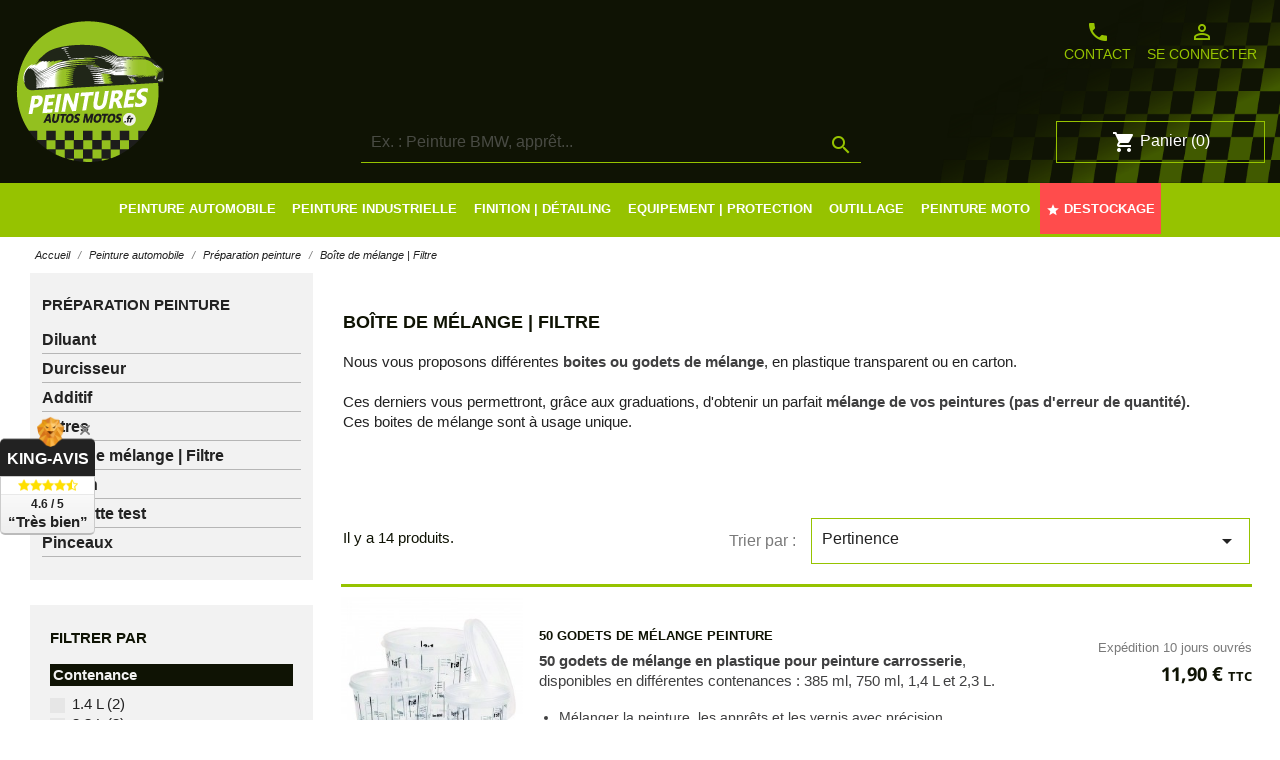

--- FILE ---
content_type: text/html; charset=utf-8
request_url: https://www.peintures-autos-motos.fr/84-boite-de-melange-filtre
body_size: 29227
content:
<!doctype html>
<html lang="fr">

  <head>
    
      
  <meta charset="utf-8">


  <meta http-equiv="x-ua-compatible" content="ie=edge">



  <title>Boîtes de mélange - Notre gamme de produits voitures - moto</title>
<script data-keepinline="true">
    var ajaxGetProductUrl = '//www.peintures-autos-motos.fr/module/cdc_googletagmanager/async';

/* datalayer */
dataLayer = window.dataLayer || [];
    let cdcDatalayer = {"pageCategory":"category","event":"view_item_list","ecommerce":{"currency":"EUR","items":[{"item_name":"50 Godets de melange peinture","item_id":"949","price":"11.9","price_tax_exc":"9.92","item_brand":"CSP","item_category":"Peinture automobile","item_category2":"Preparation peinture","item_category3":"Boite de melange | Filtre","item_variant":"385 ml","item_list_name":"Boite de melange | Filtre","item_list_id":"cat_84","index":1,"quantity":-12},{"item_name":"100 Godets de melange peinture","item_id":"1472","price":"22.9","price_tax_exc":"19.08","item_brand":"CSP","item_category":"Peinture automobile","item_category2":"Preparation peinture","item_category3":"Boite de melange | Filtre","item_variant":"385 ml","item_list_name":"Boite de melange | Filtre","item_list_id":"cat_84","index":2,"quantity":1},{"item_name":"Kit 50 godets jetables peinture","item_id":"954","price":"49.9","price_tax_exc":"41.58","item_brand":"Car repair","item_category":"Peinture automobile","item_category2":"Preparation peinture","item_category3":"Boite de melange | Filtre","item_variant":"650 ml","item_list_name":"Boite de melange | Filtre","item_list_id":"cat_84","index":3,"quantity":4},{"item_name":"Kit 50 godets jetables peinture","item_id":"956","price":"39.9","price_tax_exc":"33.25","item_brand":"Car repair","item_category":"Peinture automobile","item_category2":"Preparation peinture","item_category3":"Boite de melange | Filtre","item_variant":"650 ml","item_list_name":"Boite de melange | Filtre","item_list_id":"cat_84","index":4,"quantity":-5},{"item_name":"ADAPTATEUR EASY CLICK ALUMINIUM","item_id":"957","price":"19.9","price_tax_exc":"16.58","item_brand":"Car repair","item_category":"Peinture automobile","item_category2":"Preparation peinture","item_category3":"Boite de melange | Filtre","item_variant":"CRS/IWATA W400","item_list_name":"Boite de melange | Filtre","item_list_id":"cat_84","index":5,"quantity":21},{"item_name":"ADAPTATEUR POUR GODET CAR REFINISH new","item_id":"958","price":"9.95","price_tax_exc":"8.29","item_brand":"Car repair","item_category":"Peinture automobile","item_category2":"Preparation peinture","item_category3":"Boite de melange | Filtre","item_variant":"CRS/IWATA W400","item_list_name":"Boite de melange | Filtre","item_list_id":"cat_84","index":6,"quantity":-1},{"item_name":"Boite de 200 REGLETTE DE MELANGE - (20 CM - 29 CM)","item_id":"963","price":"53.62","price_tax_exc":"44.68","item_brand":"CSP","item_category":"Peinture automobile","item_category2":"Preparation peinture","item_category3":"Boite de melange | Filtre","item_variant":"20 CM","item_list_name":"Boite de melange | Filtre","item_list_id":"cat_84","index":7,"quantity":2},{"item_name":"Godet de peinture SATA RPS 300 ML - 125 µ","item_id":"964","price":"89.9","price_tax_exc":"74.92","item_brand":"Sata","item_category":"Peinture automobile","item_category2":"Preparation peinture","item_category3":"Boite de melange | Filtre","item_list_name":"Boite de melange | Filtre","item_list_id":"cat_84","index":8,"quantity":1},{"item_name":"Godet de peinture SATA RPS 600 ML - 125 µ","item_id":"965","price":"149.9","price_tax_exc":"124.92","item_brand":"Sata","item_category":"Peinture automobile","item_category2":"Preparation peinture","item_category3":"Boite de melange | Filtre","item_list_name":"Boite de melange | Filtre","item_list_id":"cat_84","index":9,"quantity":14},{"item_name":"Godet de peinture SATA RPS 900 ML - 125 µ","item_id":"966","price":"174.9","price_tax_exc":"145.75","item_brand":"Sata","item_category":"Peinture automobile","item_category2":"Preparation peinture","item_category3":"Boite de melange | Filtre","item_list_name":"Boite de melange | Filtre","item_list_id":"cat_84","index":10,"quantity":5},{"item_name":"125 FILTRES CONE POUR laques et sous-couches - 190 microns","item_id":"945","price":"24.65","price_tax_exc":"20.54","item_brand":"Car System","item_category":"Peinture automobile","item_category2":"Preparation peinture","item_category3":"Filtres","item_list_name":"Boite de melange | Filtre","item_list_id":"cat_84","index":11,"quantity":5},{"item_name":"20 FILTRES CONE POUR laques et sous-couches - 190 microns","item_id":"944","price":"7.31","price_tax_exc":"6.09","item_brand":"Car System","item_category":"Peinture automobile","item_category2":"Preparation peinture","item_category3":"Filtres","item_list_name":"Boite de melange | Filtre","item_list_id":"cat_84","index":12,"quantity":1},{"item_name":"125 FILTRES CONE POUR BASE HYDRO OU SOLVANT- 125 microns","item_id":"943","price":"28.19","price_tax_exc":"23.49","item_brand":"Car System","item_category":"Peinture automobile","item_category2":"Preparation peinture","item_category3":"Filtres","item_list_name":"Boite de melange | Filtre","item_list_id":"cat_84","index":13,"quantity":1},{"item_name":"20 FILTRES CONE POUR BASE HYDRO OU SOLVANT- 125 microns","item_id":"942","price":"7.4","price_tax_exc":"6.17","item_brand":"Car System","item_category":"Peinture automobile","item_category2":"Preparation peinture","item_category3":"Filtres","item_list_name":"Boite de melange | Filtre","item_list_id":"cat_84","index":14,"quantity":35}]},"userLogged":0,"userId":"guest_686032","google_tag_params":{"ecomm_pagetype":"category","ecomm_category":"Boite de melange | Filtre"}};
    dataLayer.push(cdcDatalayer);

/* call to GTM Tag */
(function(w,d,s,l,i){w[l]=w[l]||[];w[l].push({'gtm.start':
new Date().getTime(),event:'gtm.js'});var f=d.getElementsByTagName(s)[0],
j=d.createElement(s),dl=l!='dataLayer'?'&l='+l:'';j.async=true;j.src=
'https://www.googletagmanager.com/gtm.js?id='+i+dl;f.parentNode.insertBefore(j,f);
})(window,document,'script','dataLayer','GTM-NQ5ZCF9');

/* async call to avoid cache system for dynamic data */
dataLayer.push({
  'event': 'datalayer_ready'
});
</script>

  <meta name="description" content="Nous vous proposons différentes boites ou godet de mélanges, en plastiques transparents ou en carton. Ces boites vous permettront de mélanger vos peintures sans erreur de quantité grâce aux graduations. Les boites de mélange sont à usage unique.">
  <meta name="keywords" content="">
  <meta name="google-site-verification" content="C6olXuV51qR31WRGN-SL2WgzZXwYQh0_skYZe2v5Rrw" />
        <link rel="canonical" href="https://www.peintures-autos-motos.fr/84-boite-de-melange-filtre">
    
  
                  <link rel="alternate" href="https://www.peintures-autos-motos.fr/84-boite-de-melange-filtre" hreflang="fr">
        


<link href="https://fonts.googleapis.com/css2?family=Nunito+Sans:wght@400;700&family=Varta:wght@400;700&display=swap" rel="stylesheet">


  <meta name="viewport" content="width=device-width, initial-scale=1">



  <link rel="icon" type="image/vnd.microsoft.icon" href="/img/favicon.ico?1711726109">
  <link rel="shortcut icon" type="image/x-icon" href="/img/favicon.ico?1711726109">



    <link rel="stylesheet" href="https://www.peintures-autos-motos.fr/themes/adpc/assets/cache/theme-981878656.css" type="text/css" media="all">




  

  <script>
        var prestashop = {"cart":{"products":[],"totals":{"total":{"type":"total","label":"Total","amount":0,"value":"0,00\u00a0\u20ac"},"total_including_tax":{"type":"total","label":"Total TTC","amount":0,"value":"0,00\u00a0\u20ac"},"total_excluding_tax":{"type":"total","label":"Total HT :","amount":0,"value":"0,00\u00a0\u20ac"}},"subtotals":{"products":{"type":"products","label":"Sous-total","amount":0,"value":"0,00\u00a0\u20ac"},"discounts":null,"shipping":{"type":"shipping","label":"Livraison","amount":0,"value":"gratuit"},"tax":null},"products_count":0,"summary_string":"0 articles","vouchers":{"allowed":1,"added":[]},"discounts":[],"minimalPurchase":0,"minimalPurchaseRequired":""},"currency":{"name":"Euro","iso_code":"EUR","iso_code_num":"978","sign":"\u20ac"},"customer":{"lastname":null,"firstname":null,"email":null,"birthday":null,"newsletter":null,"newsletter_date_add":null,"optin":null,"website":null,"company":null,"siret":null,"ape":null,"is_logged":false,"gender":{"type":null,"name":null},"addresses":[]},"language":{"name":"Fran\u00e7ais (French)","iso_code":"fr","locale":"fr-FR","language_code":"fr","is_rtl":"0","date_format_lite":"d\/m\/Y","date_format_full":"d\/m\/Y H:i:s","id":1},"page":{"title":"","canonical":"https:\/\/www.peintures-autos-motos.fr\/84-boite-de-melange-filtre","meta":{"title":"Bo\u00eetes de m\u00e9lange - Notre gamme de produits voitures - moto","description":"Nous vous proposons diff\u00e9rentes boites ou godet de m\u00e9langes, en plastiques transparents ou en carton. Ces boites vous permettront de m\u00e9langer vos peintures sans erreur de quantit\u00e9 gr\u00e2ce aux graduations. Les boites de m\u00e9lange sont \u00e0 usage unique.","keywords":"","robots":"index"},"page_name":"category","body_classes":{"lang-fr":true,"lang-rtl":false,"country-FR":true,"currency-EUR":true,"layout-left-column":true,"page-category":true,"tax-display-enabled":true,"category-id-84":true,"category-Bo\u00eete de m\u00e9lange | Filtre":true,"category-id-parent-82":true,"category-depth-level-4":true},"admin_notifications":[]},"shop":{"name":"Peintures Autos Motos","logo":"\/img\/adpc-logo-1600438159.jpg","stores_icon":"\/img\/logo_stores.png","favicon":"\/img\/favicon.ico"},"urls":{"base_url":"https:\/\/www.peintures-autos-motos.fr\/","current_url":"https:\/\/www.peintures-autos-motos.fr\/84-boite-de-melange-filtre","shop_domain_url":"https:\/\/www.peintures-autos-motos.fr","img_ps_url":"https:\/\/www.peintures-autos-motos.fr\/img\/","img_cat_url":"https:\/\/www.peintures-autos-motos.fr\/img\/c\/","img_lang_url":"https:\/\/www.peintures-autos-motos.fr\/img\/l\/","img_prod_url":"https:\/\/www.peintures-autos-motos.fr\/img\/p\/","img_manu_url":"https:\/\/www.peintures-autos-motos.fr\/img\/m\/","img_sup_url":"https:\/\/www.peintures-autos-motos.fr\/img\/su\/","img_ship_url":"https:\/\/www.peintures-autos-motos.fr\/img\/s\/","img_store_url":"https:\/\/www.peintures-autos-motos.fr\/img\/st\/","img_col_url":"https:\/\/www.peintures-autos-motos.fr\/img\/co\/","img_url":"https:\/\/www.peintures-autos-motos.fr\/themes\/adpc\/assets\/img\/","css_url":"https:\/\/www.peintures-autos-motos.fr\/themes\/adpc\/assets\/css\/","js_url":"https:\/\/www.peintures-autos-motos.fr\/themes\/adpc\/assets\/js\/","pic_url":"https:\/\/www.peintures-autos-motos.fr\/upload\/","pages":{"address":"https:\/\/www.peintures-autos-motos.fr\/adresse","addresses":"https:\/\/www.peintures-autos-motos.fr\/adresses","authentication":"https:\/\/www.peintures-autos-motos.fr\/connexion","cart":"https:\/\/www.peintures-autos-motos.fr\/panier","category":"https:\/\/www.peintures-autos-motos.fr\/index.php?controller=category","cms":"https:\/\/www.peintures-autos-motos.fr\/index.php?controller=cms","contact":"https:\/\/www.peintures-autos-motos.fr\/nous-contacter","discount":"https:\/\/www.peintures-autos-motos.fr\/reduction","guest_tracking":"https:\/\/www.peintures-autos-motos.fr\/suivi-commande-invite","history":"https:\/\/www.peintures-autos-motos.fr\/historique-commandes","identity":"https:\/\/www.peintures-autos-motos.fr\/identite","index":"https:\/\/www.peintures-autos-motos.fr\/","my_account":"https:\/\/www.peintures-autos-motos.fr\/mon-compte","order_confirmation":"https:\/\/www.peintures-autos-motos.fr\/confirmation-commande","order_detail":"https:\/\/www.peintures-autos-motos.fr\/index.php?controller=order-detail","order_follow":"https:\/\/www.peintures-autos-motos.fr\/suivi-commande","order":"https:\/\/www.peintures-autos-motos.fr\/commande","order_return":"https:\/\/www.peintures-autos-motos.fr\/index.php?controller=order-return","order_slip":"https:\/\/www.peintures-autos-motos.fr\/avoirs","pagenotfound":"https:\/\/www.peintures-autos-motos.fr\/page-introuvable","password":"https:\/\/www.peintures-autos-motos.fr\/recuperation-mot-de-passe","pdf_invoice":"https:\/\/www.peintures-autos-motos.fr\/index.php?controller=pdf-invoice","pdf_order_return":"https:\/\/www.peintures-autos-motos.fr\/index.php?controller=pdf-order-return","pdf_order_slip":"https:\/\/www.peintures-autos-motos.fr\/index.php?controller=pdf-order-slip","prices_drop":"https:\/\/www.peintures-autos-motos.fr\/promotions","product":"https:\/\/www.peintures-autos-motos.fr\/index.php?controller=product","search":"https:\/\/www.peintures-autos-motos.fr\/recherche","sitemap":"https:\/\/www.peintures-autos-motos.fr\/plan du site","stores":"https:\/\/www.peintures-autos-motos.fr\/magasins","supplier":"https:\/\/www.peintures-autos-motos.fr\/fournisseur","register":"https:\/\/www.peintures-autos-motos.fr\/connexion?create_account=1","order_login":"https:\/\/www.peintures-autos-motos.fr\/commande?login=1"},"alternative_langs":{"fr":"https:\/\/www.peintures-autos-motos.fr\/84-boite-de-melange-filtre"},"theme_assets":"\/themes\/adpc\/assets\/","actions":{"logout":"https:\/\/www.peintures-autos-motos.fr\/?mylogout="},"no_picture_image":{"bySize":{"small_default":{"url":"https:\/\/www.peintures-autos-motos.fr\/img\/p\/fr-default-small_default.jpg","width":98,"height":98},"cart_default":{"url":"https:\/\/www.peintures-autos-motos.fr\/img\/p\/fr-default-cart_default.jpg","width":125,"height":125},"home_default":{"url":"https:\/\/www.peintures-autos-motos.fr\/img\/p\/fr-default-home_default.jpg","width":250,"height":250},"medium_default":{"url":"https:\/\/www.peintures-autos-motos.fr\/img\/p\/fr-default-medium_default.jpg","width":452,"height":452},"large_default":{"url":"https:\/\/www.peintures-autos-motos.fr\/img\/p\/fr-default-large_default.jpg","width":800,"height":800}},"small":{"url":"https:\/\/www.peintures-autos-motos.fr\/img\/p\/fr-default-small_default.jpg","width":98,"height":98},"medium":{"url":"https:\/\/www.peintures-autos-motos.fr\/img\/p\/fr-default-home_default.jpg","width":250,"height":250},"large":{"url":"https:\/\/www.peintures-autos-motos.fr\/img\/p\/fr-default-large_default.jpg","width":800,"height":800},"legend":""}},"configuration":{"display_taxes_label":true,"display_prices_tax_incl":true,"is_catalog":false,"show_prices":true,"opt_in":{"partner":true},"quantity_discount":{"type":"price","label":"Prix"},"voucher_enabled":1,"return_enabled":0},"field_required":[],"breadcrumb":{"links":[{"title":"Accueil","url":"https:\/\/www.peintures-autos-motos.fr\/"},{"title":"Peinture automobile","url":"https:\/\/www.peintures-autos-motos.fr\/3-peinture-automobile"},{"title":"Pr\u00e9paration peinture","url":"https:\/\/www.peintures-autos-motos.fr\/82-preparation-peinture"},{"title":"Bo\u00eete de m\u00e9lange | Filtre","url":"https:\/\/www.peintures-autos-motos.fr\/84-boite-de-melange-filtre"}],"count":4},"link":{"protocol_link":"https:\/\/","protocol_content":"https:\/\/"},"time":1768603151,"static_token":"f1df8808f396542af66e15d54e4c6508","token":"14007a6d9fe2fb776131df5bdcb31408"};
        var psemailsubscription_subscription = "https:\/\/www.peintures-autos-motos.fr\/module\/ps_emailsubscription\/subscription";
        var psr_icon_color = "#96C300";
      </script>



  <!-- emarketing start -->


<!-- emarketing end --><link href="/modules/homecategoriez/views/css/1.7.css" rel="stylesheet"><script type="text/javascript">

            var formmakerPath = "https://www.peintures-autos-motos.fr/forms/upload";

            var titleFileUploadFM = "Aucun fichier sélectionné";

            var titleChooseFileFM = "Ajouter Fichier";</script><script type="text/javascript">
            var _smartsupp = _smartsupp || {};
            _smartsupp.key = 'c1947ba4deec418528b7e475802feb8bf104736b';
_smartsupp.cookieDomain = '.www.peintures-autos-motos.fr';
_smartsupp.sitePlatform = 'Prestashop 1.7.6.2';
window.smartsupp||(function(d) {
                var s,c,o=smartsupp=function(){ o._.push(arguments)};o._=[];
                s=d.getElementsByTagName('script')[0];c=d.createElement('script');
                c.type='text/javascript';c.charset='utf-8';c.async=true;
                c.src='//www.smartsuppchat.com/loader.js';s.parentNode.insertBefore(c,s);
            })(document);
            </script><script type="text/javascript"></script>



    
  </head>

  <body id="category" class="lang-fr country-fr currency-eur layout-left-column page-category tax-display-enabled category-id-84 category-boite-de-melange-filtre category-id-parent-82 category-depth-level-4">

    
      <!-- Google Tag Manager (noscript) -->
<noscript><iframe src="https://www.googletagmanager.com/ns.html?id=GTM-NQ5ZCF9"
height="0" width="0" style="display:none;visibility:hidden"></iframe></noscript>
<!-- End Google Tag Manager (noscript) -->

    

    <main>
      
              

      <header id="header">
        
          
        <div id="promoCodePam">
     <p>🡲 Veuillez noter que les délais de livraison peuvent être légèrement prolongés cette semaine 🡰</p>
    </div>
      <div class="header-banner">
    
  </div>



  <nav class="header-nav">
    <div class="container">
      <div class="row">
        <div class="hidden-lg-up text-sm-center mobile">
          <div class="float-xs-left" id="menu-icon">
            <i class="material-icons d-inline">&#xE5D2;</i>
          </div>
          <div class="float-xs-right" id="_mobile_cart"></div>
          <div class="float-xs-right" id="_mobile_user_info"></div>
          <div class="top-logo" id="_mobile_logo"></div>
          <div class="clearfix"></div>
        </div>
      </div>
    </div>
  </nav>



  <div class="header-top">
    <div class="container">
      <div class="d-flex">
        <div class="hidden-md-down" id="_desktop_logo">
                        <a href="https://www.peintures-autos-motos.fr/">
                <img class="logo img-responsive" src="/img/adpc-logo-1600438159.jpg" alt="Peintures Autos Motos">
              </a>
                  </div>
        <div class="contentSearch">
          <!-- Block search module TOP -->
<div id="search_widget" class="search-widget" data-search-controller-url="//www.peintures-autos-motos.fr/recherche">
	<form method="get" action="//www.peintures-autos-motos.fr/recherche">
		<input type="hidden" name="controller" value="search">
		<input type="text" name="s" value="" placeholder="Ex. : Peinture BMW, appr&ecirc;t..." aria-label="Rechercher">
		<button type="submit">
			<i class="material-icons search">&#xE8B6;</i>
      <span class="hidden-xl-down">Rechercher</span>
		</button>
	</form>
</div>
<!-- /Block search module TOP -->

          <div class="clearfix"></div>
        </div>
        
        <div class="d-flex2 hidden-md-down">
          <div class="d-flex">
              <div id="_desktop_contact_link">
  <div id="contact-link">
    <a href="https://www.peintures-autos-motos.fr/nous-contacter"><i class="material-icons">phone</i>Contact</a>
  </div>
</div>
<div id="_desktop_user_info">
  <div class="user-info">
          <a
        href="https://www.peintures-autos-motos.fr/mon-compte"
        title="Identifiez-vous"
        rel="nofollow"
      >
        <i class="material-icons">person_outline</i>
        <span class="hidden-md-down">Se connecter</span>
      </a>
      </div>
</div>

          </div>
          <div class="2">
            <div id="_desktop_cart">
  <div class="blockcart cart-preview inactive" data-refresh-url="//www.peintures-autos-motos.fr/module/ps_shoppingcart/ajax">
    <div class="header">
              <i class="material-icons shopping-cart">shopping_cart</i>
        <span class="hidden-sm-down">Panier</span>
        <span class="cart-products-count">(0)</span>
          </div>
  </div>
</div>

          </div>
        </div>
      </div>
      <div id="mobile_top_menu_wrapper" class="row hidden-lg-up" style="display:none;">
        <div class="js-top-menu mobile" id="_mobile_top_menu"></div>
        <div class="js-top-menu-bottom">
          <div id="_mobile_currency_selector"></div>
          <div id="_mobile_language_selector"></div>
          <div id="_mobile_contact_link"></div>
        </div>
      </div>
    </div>
  </div>
  <div class="customMenu">
      <div class="position-static">
        

<div id="PAM_content_menu" class="container">
  <div class="menu js-top-menu position-static hidden-md-down" id="_desktop_top_menu">
      
                
      <ul class="top-menu" id="top-menu" data-depth="0">
        
                  
                                                              <li class="category li_depth_0 " id="category-3">
                                                                          
              <a
                                  data-target="#top_sub_menu_61478" data-toggle="collapse"
                                class="dropdown-item"
                 id="PAM_menu-first-child"                             
                                
                                  href="#" data-depth="0"
                
                              >

                                                                                    <span class="float-xs-right hidden-lg-up">
                    <span data-target="#top_sub_menu_61478" data-toggle="collapse" class="navbar-toggler collapse-icons">
                      <i class="material-icons add">&#xE313;</i>
                      <i class="material-icons remove">&#xE316;</i>
                    </span>
                  </span>
                                
                                                                     <span>Peinture automobile</span>
                                   
                
                                                                              </a>
                              <div  class="popover sub-menu js-sub-menu collapse" id="top_sub_menu_61478">
                
                <div class="container">
            
      <ul class="top-menu"  data-depth="1">
        
                  
                                                              <li class="category li_depth_1 menuConstructeur" id="category-4">
                                                                          
              <a
                                  data-target="#top_sub_menu_41936" data-toggle="collapse"
                                class="dropdown-item dropdown-submenu"
                                 id="PAM_linkCatConstructeur"             
                                
                                  href="#" data-depth="1"
                
                              >

                                                                                    <span class="float-xs-right hidden-lg-up">
                    <span data-target="#top_sub_menu_41936" data-toggle="collapse" class="navbar-toggler collapse-icons">
                      <i class="material-icons add">&#xE313;</i>
                      <i class="material-icons remove">&#xE316;</i>
                    </span>
                  </span>
                                
                                                                      Recherche par marque véhicule
                                   
                
                                                                              </a>
                              <div  class="collapse" id="top_sub_menu_41936">
                
                
      <ul class="top-menu"  data-depth="2">
        
                  
                                                              <li class="category li_depth_2 menuChilConstructeur col-lg-1" id="category-5">
                                                                          
              <a
                                class="dropdown-item"
                                             
                                
                                  href="https://www.peintures-autos-motos.fr/5-alfa-romeo" data-depth="2"
                
                              >

                                              
                                            
                                                        
                                           
                        <img src="https://www.peintures-autos-motos.fr/img/menu-constructeur/alfa-romeo.png" alt="Peinture voiture Alfa Romeo"/>
                        
                                     
                
                                                                              </a>
                             
              
            </li>
                                              <li class="category li_depth_2 menuChilConstructeurNone" id="category-6">
                                                                          
              <a
                                class="dropdown-item"
                                             
                                
                                  href="https://www.peintures-autos-motos.fr/6-peinture-alpine" data-depth="2"
                
                              >

                                              
                                            
                                                        
                                           
                        <img src="https://www.peintures-autos-motos.fr/img/menu-constructeur/alpine.png" alt="Peinture voiture Alpine"/>
                        
                                     
                
                                                                              </a>
                             
              
            </li>
                                              <li class="category li_depth_2 menuChilConstructeur col-lg-1" id="category-7">
                                                                          
              <a
                                class="dropdown-item"
                                             
                                
                                  href="https://www.peintures-autos-motos.fr/7-peinture-aston-martin" data-depth="2"
                
                              >

                                              
                                            
                                                        
                                           
                        <img src="https://www.peintures-autos-motos.fr/img/menu-constructeur/aston-martin.png" alt="Peinture voiture Aston-Martin"/>
                        
                                     
                
                                                                              </a>
                             
              
            </li>
                                              <li class="category li_depth_2 menuChilConstructeur col-lg-1" id="category-8">
                                                                          
              <a
                                class="dropdown-item"
                                             
                                
                                  href="https://www.peintures-autos-motos.fr/8-peinture-audi" data-depth="2"
                
                              >

                                              
                                            
                                                        
                                           
                        <img src="https://www.peintures-autos-motos.fr/img/menu-constructeur/audi.png" alt="Peinture voiture Audi"/>
                        
                                     
                
                                                                              </a>
                             
              
            </li>
                                              <li class="category li_depth_2 menuChilConstructeurNone" id="category-9">
                                                                          
              <a
                                class="dropdown-item"
                                             
                                
                                  href="https://www.peintures-autos-motos.fr/9-peinture-bentley" data-depth="2"
                
                              >

                                              
                                            
                                                        
                                           
                        <img src="https://www.peintures-autos-motos.fr/img/menu-constructeur/bentley.png" alt="Peinture voiture Bentley"/>
                        
                                     
                
                                                                              </a>
                             
              
            </li>
                                              <li class="category li_depth_2 menuChilConstructeur col-lg-1" id="category-10">
                                                                          
              <a
                                class="dropdown-item"
                                             
                                
                                  href="https://www.peintures-autos-motos.fr/10-peinture-bmw" data-depth="2"
                
                              >

                                              
                                            
                                                        
                                           
                        <img src="https://www.peintures-autos-motos.fr/img/menu-constructeur/bmw.png" alt="Peinture voiture BMW"/>
                        
                                     
                
                                                                              </a>
                             
              
            </li>
                                              <li class="category li_depth_2 menuChilConstructeurNone" id="category-11">
                                                                          
              <a
                                class="dropdown-item"
                                             
                                
                                  href="https://www.peintures-autos-motos.fr/11-peinture-bugatti" data-depth="2"
                
                              >

                                              
                                            
                                                        
                                           
                        <img src="https://www.peintures-autos-motos.fr/img/menu-constructeur/bugatti.png" alt="Peinture voiture Bugatti"/>
                        
                                     
                
                                                                              </a>
                             
              
            </li>
                                              <li class="category li_depth_2 menuChilConstructeurNone" id="category-12">
                                                                          
              <a
                                class="dropdown-item"
                                             
                                
                                  href="https://www.peintures-autos-motos.fr/12-peinture-buick" data-depth="2"
                
                              >

                                              
                                            
                                                        
                                           
                        <img src="https://www.peintures-autos-motos.fr/img/menu-constructeur/buick.png" alt="Peinture voiture Buick"/>
                        
                                     
                
                                                                              </a>
                             
              
            </li>
                                              <li class="category li_depth_2 menuChilConstructeurNone" id="category-13">
                                                                          
              <a
                                class="dropdown-item"
                                             
                                
                                  href="https://www.peintures-autos-motos.fr/13-peinture-cadillac" data-depth="2"
                
                              >

                                              
                                            
                                                        
                                           
                        <img src="https://www.peintures-autos-motos.fr/img/menu-constructeur/cadillac.png" alt="Peinture voiture Cadillac"/>
                        
                                     
                
                                                                              </a>
                             
              
            </li>
                                              <li class="category li_depth_2 menuChilConstructeurNone" id="category-14">
                                                                          
              <a
                                class="dropdown-item"
                                             
                                
                                  href="https://www.peintures-autos-motos.fr/14-peinture-chevrolet" data-depth="2"
                
                              >

                                              
                                            
                                                        
                                           
                        <img src="https://www.peintures-autos-motos.fr/img/menu-constructeur/chevrolet.png" alt="Peinture voiture Chevrolet"/>
                        
                                     
                
                                                                              </a>
                             
              
            </li>
                                              <li class="category li_depth_2 menuChilConstructeurNone" id="category-15">
                                                                          
              <a
                                class="dropdown-item"
                                             
                                
                                  href="https://www.peintures-autos-motos.fr/15-peinture-chrysler" data-depth="2"
                
                              >

                                              
                                            
                                                        
                                           
                        <img src="https://www.peintures-autos-motos.fr/img/menu-constructeur/chrysler.png" alt="Peinture voiture Chrysler"/>
                        
                                     
                
                                                                              </a>
                             
              
            </li>
                                              <li class="category li_depth_2 menuChilConstructeur col-lg-1" id="category-16">
                                                                          
              <a
                                class="dropdown-item"
                                             
                                
                                  href="https://www.peintures-autos-motos.fr/16-peinture-citroen" data-depth="2"
                
                              >

                                              
                                            
                                                        
                                           
                        <img src="https://www.peintures-autos-motos.fr/img/menu-constructeur/citroen.png" alt="Peinture voiture Citroën"/>
                        
                                     
                
                                                                              </a>
                             
              
            </li>
                                              <li class="category li_depth_2 menuChilConstructeur col-lg-1" id="category-17">
                                                                          
              <a
                                class="dropdown-item"
                                             
                                
                                  href="https://www.peintures-autos-motos.fr/17-peinture-dacia" data-depth="2"
                
                              >

                                              
                                            
                                                        
                                           
                        <img src="https://www.peintures-autos-motos.fr/img/menu-constructeur/dacia.png" alt="Peinture voiture Dacia"/>
                        
                                     
                
                                                                              </a>
                             
              
            </li>
                                              <li class="category li_depth_2 menuChilConstructeurNone" id="category-18">
                                                                          
              <a
                                class="dropdown-item"
                                             
                                
                                  href="https://www.peintures-autos-motos.fr/18-peinture-daihatsu" data-depth="2"
                
                              >

                                              
                                            
                                                        
                                           
                        <img src="https://www.peintures-autos-motos.fr/img/menu-constructeur/daihatsu.png" alt="Peinture voiture Daihatsu"/>
                        
                                     
                
                                                                              </a>
                             
              
            </li>
                                              <li class="category li_depth_2 menuChilConstructeurNone" id="category-19">
                                                                          
              <a
                                class="dropdown-item"
                                             
                                
                                  href="https://www.peintures-autos-motos.fr/19-peinture-dodge" data-depth="2"
                
                              >

                                              
                                            
                                                        
                                           
                        <img src="https://www.peintures-autos-motos.fr/img/menu-constructeur/dodge.png" alt="Peinture voiture Dodge"/>
                        
                                     
                
                                                                              </a>
                             
              
            </li>
                                              <li class="category li_depth_2 menuChilConstructeur col-lg-1" id="category-20">
                                                                          
              <a
                                class="dropdown-item"
                                             
                                
                                  href="https://www.peintures-autos-motos.fr/20-peinture-ds-automobiles" data-depth="2"
                
                              >

                                              
                                            
                                                        
                                           
                        <img src="https://www.peintures-autos-motos.fr/img/menu-constructeur/ds-automobiles.png" alt="Peinture voiture DS Automobiles"/>
                        
                                     
                
                                                                              </a>
                             
              
            </li>
                                              <li class="category li_depth_2 menuChilConstructeur col-lg-1" id="category-21">
                                                                          
              <a
                                class="dropdown-item"
                                             
                                
                                  href="https://www.peintures-autos-motos.fr/21-peinture-ferrari" data-depth="2"
                
                              >

                                              
                                            
                                                        
                                           
                        <img src="https://www.peintures-autos-motos.fr/img/menu-constructeur/ferrari.png" alt="Peinture voiture Ferrari"/>
                        
                                     
                
                                                                              </a>
                             
              
            </li>
                                              <li class="category li_depth_2 menuChilConstructeur col-lg-1" id="category-22">
                                                                          
              <a
                                class="dropdown-item"
                                             
                                
                                  href="https://www.peintures-autos-motos.fr/22-peinture-fiat" data-depth="2"
                
                              >

                                              
                                            
                                                        
                                           
                        <img src="https://www.peintures-autos-motos.fr/img/menu-constructeur/fiat.png" alt="Peinture voiture Fiat"/>
                        
                                     
                
                                                                              </a>
                             
              
            </li>
                                              <li class="category li_depth_2 menuChilConstructeurNone" id="category-23">
                                                                          
              <a
                                class="dropdown-item"
                                             
                                
                                  href="https://www.peintures-autos-motos.fr/23-peinture-ford" data-depth="2"
                
                              >

                                              
                                            
                                                        
                                           
                        <img src="https://www.peintures-autos-motos.fr/img/menu-constructeur/ford.png" alt="Peinture voiture Ford"/>
                        
                                     
                
                                                                              </a>
                             
              
            </li>
                                              <li class="category li_depth_2 menuChilConstructeurNone" id="category-24">
                                                                          
              <a
                                class="dropdown-item"
                                             
                                
                                  href="https://www.peintures-autos-motos.fr/24-peinture-genesis" data-depth="2"
                
                              >

                                              
                                            
                                                        
                                           
                        <img src="https://www.peintures-autos-motos.fr/img/menu-constructeur/genesis.png" alt="Peinture voiture Genesis"/>
                        
                                     
                
                                                                              </a>
                             
              
            </li>
                                              <li class="category li_depth_2 menuChilConstructeurNone" id="category-25">
                                                                          
              <a
                                class="dropdown-item"
                                             
                                
                                  href="https://www.peintures-autos-motos.fr/25-peinture-gmc" data-depth="2"
                
                              >

                                              
                                            
                                                        
                                           
                        <img src="https://www.peintures-autos-motos.fr/img/menu-constructeur/gmc.png" alt="Peinture voiture GMC"/>
                        
                                     
                
                                                                              </a>
                             
              
            </li>
                                              <li class="category li_depth_2 menuChilConstructeurNone" id="category-26">
                                                                          
              <a
                                class="dropdown-item"
                                             
                                
                                  href="https://www.peintures-autos-motos.fr/26-peinture-honda" data-depth="2"
                
                              >

                                              
                                            
                                                        
                                           
                        <img src="https://www.peintures-autos-motos.fr/img/menu-constructeur/honda.png" alt="Peinture voiture Honda"/>
                        
                                     
                
                                                                              </a>
                             
              
            </li>
                                              <li class="category li_depth_2 menuChilConstructeur col-lg-1" id="category-27">
                                                                          
              <a
                                class="dropdown-item"
                                             
                                
                                  href="https://www.peintures-autos-motos.fr/27-peinture-hyundai" data-depth="2"
                
                              >

                                              
                                            
                                                        
                                           
                        <img src="https://www.peintures-autos-motos.fr/img/menu-constructeur/hyundai.png" alt="Peinture voiture Hyundai"/>
                        
                                     
                
                                                                              </a>
                             
              
            </li>
                                              <li class="category li_depth_2 menuChilConstructeurNone" id="category-28">
                                                                          
              <a
                                class="dropdown-item"
                                             
                                
                                  href="https://www.peintures-autos-motos.fr/28-peinture-infiniti" data-depth="2"
                
                              >

                                              
                                            
                                                        
                                           
                        <img src="https://www.peintures-autos-motos.fr/img/menu-constructeur/infiniti.png" alt="Peinture voiture Infiniti"/>
                        
                                     
                
                                                                              </a>
                             
              
            </li>
                                              <li class="category li_depth_2 menuChilConstructeurNone" id="category-29">
                                                                          
              <a
                                class="dropdown-item"
                                             
                                
                                  href="https://www.peintures-autos-motos.fr/29-peinture-jaguar" data-depth="2"
                
                              >

                                              
                                            
                                                        
                                           
                        <img src="https://www.peintures-autos-motos.fr/img/menu-constructeur/jaguar.png" alt="Peinture voiture Jaguar"/>
                        
                                     
                
                                                                              </a>
                             
              
            </li>
                                              <li class="category li_depth_2 menuChilConstructeurNone" id="category-30">
                                                                          
              <a
                                class="dropdown-item"
                                             
                                
                                  href="https://www.peintures-autos-motos.fr/30-peinture-jeep" data-depth="2"
                
                              >

                                              
                                            
                                                        
                                           
                        <img src="https://www.peintures-autos-motos.fr/img/menu-constructeur/jeep.png" alt="Peinture voiture Jeep"/>
                        
                                     
                
                                                                              </a>
                             
              
            </li>
                                              <li class="category li_depth_2 menuChilConstructeur col-lg-1" id="category-31">
                                                                          
              <a
                                class="dropdown-item"
                                             
                                
                                  href="https://www.peintures-autos-motos.fr/31-peinture-kia" data-depth="2"
                
                              >

                                              
                                            
                                                        
                                           
                        <img src="https://www.peintures-autos-motos.fr/img/menu-constructeur/kia.png" alt="Peinture voiture Kia"/>
                        
                                     
                
                                                                              </a>
                             
              
            </li>
                                              <li class="category li_depth_2 menuChilConstructeurNone" id="category-32">
                                                                          
              <a
                                class="dropdown-item"
                                             
                                
                                  href="https://www.peintures-autos-motos.fr/32-peinture-lada" data-depth="2"
                
                              >

                                              
                                            
                                                        
                                           
                        <img src="https://www.peintures-autos-motos.fr/img/menu-constructeur/lada.png" alt="Peinture voiture Lada"/>
                        
                                     
                
                                                                              </a>
                             
              
            </li>
                                              <li class="category li_depth_2 menuChilConstructeur col-lg-1" id="category-33">
                                                                          
              <a
                                class="dropdown-item"
                                             
                                
                                  href="https://www.peintures-autos-motos.fr/33-peinture-lamborghini" data-depth="2"
                
                              >

                                              
                                            
                                                        
                                           
                        <img src="https://www.peintures-autos-motos.fr/img/menu-constructeur/lamborghini.png" alt="Peinture voiture Lamborghini"/>
                        
                                     
                
                                                                              </a>
                             
              
            </li>
                                              <li class="category li_depth_2 menuChilConstructeurNone" id="category-34">
                                                                          
              <a
                                class="dropdown-item"
                                             
                                
                                  href="https://www.peintures-autos-motos.fr/34-peinture-lancia" data-depth="2"
                
                              >

                                              
                                            
                                                        
                                           
                        <img src="https://www.peintures-autos-motos.fr/img/menu-constructeur/lancia.png" alt="Peinture voiture Lancia"/>
                        
                                     
                
                                                                              </a>
                             
              
            </li>
                                              <li class="category li_depth_2 menuChilConstructeurNone" id="category-35">
                                                                          
              <a
                                class="dropdown-item"
                                             
                                
                                  href="https://www.peintures-autos-motos.fr/35-peinture-land-rover" data-depth="2"
                
                              >

                                              
                                            
                                                        
                                           
                        <img src="https://www.peintures-autos-motos.fr/img/menu-constructeur/land-rover.png" alt="Peinture voiture Land-Rover"/>
                        
                                     
                
                                                                              </a>
                             
              
            </li>
                                              <li class="category li_depth_2 menuChilConstructeurNone" id="category-36">
                                                                          
              <a
                                class="dropdown-item"
                                             
                                
                                  href="https://www.peintures-autos-motos.fr/36-peinture-lexus" data-depth="2"
                
                              >

                                              
                                            
                                                        
                                           
                        <img src="https://www.peintures-autos-motos.fr/img/menu-constructeur/lexus.png" alt="Peinture voiture Lexus"/>
                        
                                     
                
                                                                              </a>
                             
              
            </li>
                                              <li class="category li_depth_2 menuChilConstructeurNone" id="category-37">
                                                                          
              <a
                                class="dropdown-item"
                                             
                                
                                  href="https://www.peintures-autos-motos.fr/37-peinture-lincoln" data-depth="2"
                
                              >

                                              
                                            
                                                        
                                           
                        <img src="https://www.peintures-autos-motos.fr/img/menu-constructeur/lincoln.png" alt="Peinture voiture Lincoln"/>
                        
                                     
                
                                                                              </a>
                             
              
            </li>
                                              <li class="category li_depth_2 menuChilConstructeurNone" id="category-38">
                                                                          
              <a
                                class="dropdown-item"
                                             
                                
                                  href="https://www.peintures-autos-motos.fr/38-peinture-lotus" data-depth="2"
                
                              >

                                              
                                            
                                                        
                                           
                        <img src="https://www.peintures-autos-motos.fr/img/menu-constructeur/lotus.png" alt="Peinture voiture Lotus"/>
                        
                                     
                
                                                                              </a>
                             
              
            </li>
                                              <li class="category li_depth_2 menuChilConstructeurNone" id="category-39">
                                                                          
              <a
                                class="dropdown-item"
                                             
                                
                                  href="https://www.peintures-autos-motos.fr/39-peinture-maserati" data-depth="2"
                
                              >

                                              
                                            
                                                        
                                           
                        <img src="https://www.peintures-autos-motos.fr/img/menu-constructeur/maserati.png" alt="Peinture voiture Maserati"/>
                        
                                     
                
                                                                              </a>
                             
              
            </li>
                                              <li class="category li_depth_2 menuChilConstructeurNone" id="category-40">
                                                                          
              <a
                                class="dropdown-item"
                                             
                                
                                  href="https://www.peintures-autos-motos.fr/40-peinture-mazda" data-depth="2"
                
                              >

                                              
                                            
                                                        
                                           
                        <img src="https://www.peintures-autos-motos.fr/img/menu-constructeur/mazda.png" alt="Peinture voiture Mazda"/>
                        
                                     
                
                                                                              </a>
                             
              
            </li>
                                              <li class="category li_depth_2 menuChilConstructeurNone" id="category-41">
                                                                          
              <a
                                class="dropdown-item"
                                             
                                
                                  href="https://www.peintures-autos-motos.fr/41-peinture-mclaren" data-depth="2"
                
                              >

                                              
                                            
                                                        
                                           
                        <img src="https://www.peintures-autos-motos.fr/img/menu-constructeur/mclaren.png" alt="Peinture voiture McLaren"/>
                        
                                     
                
                                                                              </a>
                             
              
            </li>
                                              <li class="category li_depth_2 menuChilConstructeur col-lg-1" id="category-42">
                                                                          
              <a
                                class="dropdown-item"
                                             
                                
                                  href="https://www.peintures-autos-motos.fr/42-peinture-mercedes-benz" data-depth="2"
                
                              >

                                              
                                            
                                                        
                                           
                        <img src="https://www.peintures-autos-motos.fr/img/menu-constructeur/mercedes-benz.png" alt="Peinture voiture Mercedes-Benz"/>
                        
                                     
                
                                                                              </a>
                             
              
            </li>
                                              <li class="category li_depth_2 menuChilConstructeurNone" id="category-43">
                                                                          
              <a
                                class="dropdown-item"
                                             
                                
                                  href="https://www.peintures-autos-motos.fr/43-peinture-mg" data-depth="2"
                
                              >

                                              
                                            
                                                        
                                           
                        <img src="https://www.peintures-autos-motos.fr/img/menu-constructeur/mg.png" alt="Peinture voiture MG"/>
                        
                                     
                
                                                                              </a>
                             
              
            </li>
                                              <li class="category li_depth_2 menuChilConstructeur col-lg-1" id="category-44">
                                                                          
              <a
                                class="dropdown-item"
                                             
                                
                                  href="https://www.peintures-autos-motos.fr/44-peinture-mini" data-depth="2"
                
                              >

                                              
                                            
                                                        
                                           
                        <img src="https://www.peintures-autos-motos.fr/img/menu-constructeur/mini.png" alt="Peinture voiture Mini"/>
                        
                                     
                
                                                                              </a>
                             
              
            </li>
                                              <li class="category li_depth_2 menuChilConstructeurNone" id="category-45">
                                                                          
              <a
                                class="dropdown-item"
                                             
                                
                                  href="https://www.peintures-autos-motos.fr/45-peinture-mitsubishi" data-depth="2"
                
                              >

                                              
                                            
                                                        
                                           
                        <img src="https://www.peintures-autos-motos.fr/img/menu-constructeur/mitsubishi.png" alt="Peinture voiture Mitsubishi"/>
                        
                                     
                
                                                                              </a>
                             
              
            </li>
                                              <li class="category li_depth_2 menuChilConstructeur col-lg-1" id="category-46">
                                                                          
              <a
                                class="dropdown-item"
                                             
                                
                                  href="https://www.peintures-autos-motos.fr/46-peinture-nissan" data-depth="2"
                
                              >

                                              
                                            
                                                        
                                           
                        <img src="https://www.peintures-autos-motos.fr/img/menu-constructeur/nissan.png" alt="Peinture voiture Nissan"/>
                        
                                     
                
                                                                              </a>
                             
              
            </li>
                                              <li class="category li_depth_2 menuChilConstructeur col-lg-1" id="category-47">
                                                                          
              <a
                                class="dropdown-item"
                                             
                                
                                  href="https://www.peintures-autos-motos.fr/47-peinture-opel" data-depth="2"
                
                              >

                                              
                                            
                                                        
                                           
                        <img src="https://www.peintures-autos-motos.fr/img/menu-constructeur/opel.png" alt="Peinture voiture Opel"/>
                        
                                     
                
                                                                              </a>
                             
              
            </li>
                                              <li class="category li_depth_2 menuChilConstructeur col-lg-1" id="category-48">
                                                                          
              <a
                                class="dropdown-item"
                                             
                                
                                  href="https://www.peintures-autos-motos.fr/48-peinture-peugeot" data-depth="2"
                
                              >

                                              
                                            
                                                        
                                           
                        <img src="https://www.peintures-autos-motos.fr/img/menu-constructeur/peugeot.png" alt="Peinture voiture Peugeot"/>
                        
                                     
                
                                                                              </a>
                             
              
            </li>
                                              <li class="category li_depth_2 menuChilConstructeurNone" id="category-49">
                                                                          
              <a
                                class="dropdown-item"
                                             
                                
                                  href="https://www.peintures-autos-motos.fr/49-peinture-porsche" data-depth="2"
                
                              >

                                              
                                            
                                                        
                                           
                        <img src="https://www.peintures-autos-motos.fr/img/menu-constructeur/porsche.png" alt="Peinture voiture Porsche"/>
                        
                                     
                
                                                                              </a>
                             
              
            </li>
                                              <li class="category li_depth_2 menuChilConstructeur col-lg-1" id="category-50">
                                                                          
              <a
                                class="dropdown-item"
                                             
                                
                                  href="https://www.peintures-autos-motos.fr/50-peinture-renault" data-depth="2"
                
                              >

                                              
                                            
                                                        
                                           
                        <img src="https://www.peintures-autos-motos.fr/img/menu-constructeur/renault.png" alt="Peinture voiture Renault"/>
                        
                                     
                
                                                                              </a>
                             
              
            </li>
                                              <li class="category li_depth_2 menuChilConstructeur col-lg-1" id="category-51">
                                                                          
              <a
                                class="dropdown-item"
                                             
                                
                                  href="https://www.peintures-autos-motos.fr/51-peinture-rolls-royce" data-depth="2"
                
                              >

                                              
                                            
                                                        
                                           
                        <img src="https://www.peintures-autos-motos.fr/img/menu-constructeur/rolls-royce.png" alt="Peinture voiture Rolls-Royce"/>
                        
                                     
                
                                                                              </a>
                             
              
            </li>
                                              <li class="category li_depth_2 menuChilConstructeur col-lg-1" id="category-52">
                                                                          
              <a
                                class="dropdown-item"
                                             
                                
                                  href="https://www.peintures-autos-motos.fr/52-peinture-seat" data-depth="2"
                
                              >

                                              
                                            
                                                        
                                           
                        <img src="https://www.peintures-autos-motos.fr/img/menu-constructeur/seat.png" alt="Peinture voiture Seat"/>
                        
                                     
                
                                                                              </a>
                             
              
            </li>
                                              <li class="category li_depth_2 menuChilConstructeur col-lg-1" id="category-53">
                                                                          
              <a
                                class="dropdown-item"
                                             
                                
                                  href="https://www.peintures-autos-motos.fr/53-peinture-skoda" data-depth="2"
                
                              >

                                              
                                            
                                                        
                                           
                        <img src="https://www.peintures-autos-motos.fr/img/menu-constructeur/skoda.png" alt="Peinture voiture Skoda"/>
                        
                                     
                
                                                                              </a>
                             
              
            </li>
                                              <li class="category li_depth_2 menuChilConstructeur col-lg-1" id="category-54">
                                                                          
              <a
                                class="dropdown-item"
                                             
                                
                                  href="https://www.peintures-autos-motos.fr/54-peinture-smart" data-depth="2"
                
                              >

                                              
                                            
                                                        
                                           
                        <img src="https://www.peintures-autos-motos.fr/img/menu-constructeur/smart.png" alt="Peinture voiture Smart"/>
                        
                                     
                
                                                                              </a>
                             
              
            </li>
                                              <li class="category li_depth_2 menuChilConstructeurNone" id="category-55">
                                                                          
              <a
                                class="dropdown-item"
                                             
                                
                                  href="https://www.peintures-autos-motos.fr/55-peinture-subaru" data-depth="2"
                
                              >

                                              
                                            
                                                        
                                           
                        <img src="https://www.peintures-autos-motos.fr/img/menu-constructeur/subaru.png" alt="Peinture voiture Subaru"/>
                        
                                     
                
                                                                              </a>
                             
              
            </li>
                                              <li class="category li_depth_2 menuChilConstructeurNone" id="category-56">
                                                                          
              <a
                                class="dropdown-item"
                                             
                                
                                  href="https://www.peintures-autos-motos.fr/56-peinture-suzuki" data-depth="2"
                
                              >

                                              
                                            
                                                        
                                           
                        <img src="https://www.peintures-autos-motos.fr/img/menu-constructeur/suzuki.png" alt="Peinture voiture Suzuki"/>
                        
                                     
                
                                                                              </a>
                             
              
            </li>
                                              <li class="category li_depth_2 menuChilConstructeurNone" id="category-57">
                                                                          
              <a
                                class="dropdown-item"
                                             
                                
                                  href="https://www.peintures-autos-motos.fr/57-peinture-tesla" data-depth="2"
                
                              >

                                              
                                            
                                                        
                                           
                        <img src="https://www.peintures-autos-motos.fr/img/menu-constructeur/tesla.png" alt="Peinture voiture Tesla"/>
                        
                                     
                
                                                                              </a>
                             
              
            </li>
                                              <li class="category li_depth_2 menuChilConstructeurNone" id="category-58">
                                                                          
              <a
                                class="dropdown-item"
                                             
                                
                                  href="https://www.peintures-autos-motos.fr/58-peinture-toyota" data-depth="2"
                
                              >

                                              
                                            
                                                        
                                           
                        <img src="https://www.peintures-autos-motos.fr/img/menu-constructeur/toyota.png" alt="Peinture voiture Toyota"/>
                        
                                     
                
                                                                              </a>
                             
              
            </li>
                                              <li class="category li_depth_2 menuChilConstructeur col-lg-1" id="category-59">
                                                                          
              <a
                                class="dropdown-item"
                                             
                                
                                  href="https://www.peintures-autos-motos.fr/59-peinture-volkswagen" data-depth="2"
                
                              >

                                              
                                            
                                                        
                                           
                        <img src="https://www.peintures-autos-motos.fr/img/menu-constructeur/volkswagen.png" alt="Peinture voiture Volkswagen"/>
                        
                                     
                
                                                                              </a>
                             
              
            </li>
                                              <li class="category li_depth_2 menuChilConstructeur col-lg-1" id="category-60">
                                                                          
              <a
                                class="dropdown-item"
                                             
                                
                                  href="https://www.peintures-autos-motos.fr/60-peinture-volvo" data-depth="2"
                
                              >

                                              
                                            
                                                        
                                           
                        <img src="https://www.peintures-autos-motos.fr/img/menu-constructeur/volvo.png" alt="Peinture voiture Volvo"/>
                        
                                     
                
                                                                              </a>
                             
              
            </li>
              </ul>
           
                                             <a
                  id="PAM_linkAllConstruct"
                  href="https://www.peintures-autos-motos.fr/4-constructeur" data-depth="1"
                                  >
                Voir tous les constructeurs<i class="material-icons">&#xE315;</i>
                </a>
                                           </div>
                             
              
            </li>
                                              <li class="category li_depth_1 col-md-3 col-xl-2 menuflexPam" id="category-204">
                                                                  <img class="pam_img_menu" src="https://www.peintures-autos-motos.fr/img/c/204-0_thumb.jpg"/>
                                                                
              <a
                                  data-target="#top_sub_menu_6352" data-toggle="collapse"
                                class="dropdown-item dropdown-submenu"
                                             
                                
                                  href="#" data-depth="1"
                
                              >

                                                                                    <span class="float-xs-right hidden-lg-up">
                    <span data-target="#top_sub_menu_6352" data-toggle="collapse" class="navbar-toggler collapse-icons">
                      <i class="material-icons add">&#xE313;</i>
                      <i class="material-icons remove">&#xE316;</i>
                    </span>
                  </span>
                                
                                                                     <span>Nos peintures</span>
                                   
                
                                                                              </a>
                              <div  class="collapse" id="top_sub_menu_6352">
                
                
      <ul class="top-menu"  data-depth="2">
        
                  
                                                              <li class="category li_depth_2 " id="category-61">
                                                                          
              <a
                                class="dropdown-item"
                                             
                                
                                  href="https://www.peintures-autos-motos.fr/61-bombes-de-peinture" data-depth="2"
                
                              >

                                              
                                            
                                                        
                                                                  <span>Bombes de peinture</span>
                                                           
                
                                                                              </a>
                             
              
            </li>
                                              <li class="category li_depth_2 " id="category-62">
                                                                          
              <a
                                class="dropdown-item"
                                             
                                
                                  href="https://www.peintures-autos-motos.fr/62-peinture-en-boites" data-depth="2"
                
                              >

                                              
                                            
                                                        
                                                                  <span>Peinture en boîtes</span>
                                                           
                
                                                                              </a>
                             
              
            </li>
                                              <li class="category li_depth_2 " id="category-127">
                                                                          
              <a
                                class="dropdown-item"
                                             
                                
                                  href="https://www.peintures-autos-motos.fr/127-peinture-haute-temperature" data-depth="2"
                
                              >

                                              
                                            
                                                        
                                                                  <span>Peinture Haute température</span>
                                                           
                
                                                                              </a>
                             
              
            </li>
                                              <li class="category li_depth_2 " id="category-128">
                                                                          
              <a
                                class="dropdown-item"
                                             
                                
                                  href="https://www.peintures-autos-motos.fr/128-peinture-nuancier-ral" data-depth="2"
                
                              >

                                              
                                            
                                                        
                                                                  <span>Peinture nuancier RAL</span>
                                                           
                
                                                                              </a>
                             
              
            </li>
                                              <li class="category li_depth_2 " id="category-208">
                                                                          
              <a
                                class="dropdown-item"
                                             
                                
                                  href="https://www.peintures-autos-motos.fr/208-peinture-epoxy" data-depth="2"
                
                              >

                                              
                                            
                                                        
                                                                  <span>Peinture epoxy</span>
                                                           
                
                                                                              </a>
                             
              
            </li>
                                              <li class="category li_depth_2 " id="category-203">
                                                                          
              <a
                                class="dropdown-item"
                                             
                                
                                  href="https://www.peintures-autos-motos.fr/203-bases-deltron-ppg" data-depth="2"
                
                              >

                                              
                                            
                                                        
                                                                  <span>Bases Deltron PPG</span>
                                                           
                
                                                                              </a>
                             
              
            </li>
              </ul>
           
                                                          </div>
                             
              
            </li>
                                              <li class="category li_depth_1 col-md-3 col-xl-2 menuflexPam" id="category-205">
                                                                  <img class="pam_img_menu" src="https://www.peintures-autos-motos.fr/img/c/205-0_thumb.jpg"/>
                                                                
              <a
                                  data-target="#top_sub_menu_76527" data-toggle="collapse"
                                class="dropdown-item dropdown-submenu"
                                             
                                
                                  href="#" data-depth="1"
                
                              >

                                                                                    <span class="float-xs-right hidden-lg-up">
                    <span data-target="#top_sub_menu_76527" data-toggle="collapse" class="navbar-toggler collapse-icons">
                      <i class="material-icons add">&#xE313;</i>
                      <i class="material-icons remove">&#xE316;</i>
                    </span>
                  </span>
                                
                                                                     <span>Préparation carrosserie</span>
                                   
                
                                                                              </a>
                              <div  class="collapse" id="top_sub_menu_76527">
                
                
      <ul class="top-menu"  data-depth="2">
        
                  
                                                              <li class="category li_depth_2 " id="category-147">
                                                                          
              <a
                                class="dropdown-item"
                                             
                                
                                  href="https://www.peintures-autos-motos.fr/147-abrasif-poncage" data-depth="2"
                
                              >

                                              
                                            
                                                        
                                                                  <span>Abrasif | Poncage</span>
                                                           
                
                                                                              </a>
                             
              
            </li>
                                              <li class="category li_depth_2 " id="category-144">
                                                                          
              <a
                                class="dropdown-item"
                                             
                                
                                  href="https://www.peintures-autos-motos.fr/144-masquage-protection" data-depth="2"
                
                              >

                                              
                                            
                                                        
                                                                  <span>Masquage | Protection</span>
                                                           
                
                                                                              </a>
                             
              
            </li>
                                              <li class="category li_depth_2 " id="category-76">
                                                                          
              <a
                                class="dropdown-item"
                                             
                                
                                  href="https://www.peintures-autos-motos.fr/76-appret-primaire" data-depth="2"
                
                              >

                                              
                                            
                                                        
                                                                  <span>Apprêt | Primaire</span>
                                                           
                
                                                                              </a>
                             
              
            </li>
                                              <li class="category li_depth_2 " id="category-153">
                                                                          
              <a
                                class="dropdown-item"
                                             
                                
                                  href="https://www.peintures-autos-motos.fr/153-mastic" data-depth="2"
                
                              >

                                              
                                            
                                                        
                                                                  <span>Mastic</span>
                                                           
                
                                                                              </a>
                             
              
            </li>
                                              <li class="category li_depth_2 " id="category-157">
                                                                          
              <a
                                class="dropdown-item"
                                             
                                
                                  href="https://www.peintures-autos-motos.fr/157-nettoyant-degraissant" data-depth="2"
                
                              >

                                              
                                            
                                                        
                                                                  <span>Nettoyant | Dégraissant</span>
                                                           
                
                                                                              </a>
                             
              
            </li>
                                              <li class="category li_depth_2 " id="category-168">
                                                                          
              <a
                                class="dropdown-item"
                                             
                                
                                  href="https://www.peintures-autos-motos.fr/168-colles-pare-brise-joints" data-depth="2"
                
                              >

                                              
                                            
                                                        
                                                                  <span>Colles pare-brise | Joints</span>
                                                           
                
                                                                              </a>
                             
              
            </li>
                                              <li class="category li_depth_2 " id="category-211">
                                                                          
              <a
                                class="dropdown-item"
                                             
                                
                                  href="https://www.peintures-autos-motos.fr/211-anti-gravillon-anti-rouille" data-depth="2"
                
                              >

                                              
                                            
                                                        
                                                                  <span>Anti-gravillon | Anti-rouille</span>
                                                           
                
                                                                              </a>
                             
              
            </li>
                                              <li class="category li_depth_2 " id="category-166">
                                                                          
              <a
                                class="dropdown-item"
                                             
                                
                                  href="https://www.peintures-autos-motos.fr/166-reparation-plastique" data-depth="2"
                
                              >

                                              
                                            
                                                        
                                                                  <span>Réparation plastique</span>
                                                           
                
                                                                              </a>
                             
              
            </li>
              </ul>
           
                                                          </div>
                             
              
            </li>
                                              <li class="category li_depth_1 col-md-3 col-xl-2 menuflexPam" id="category-82">
                                                                  <img class="pam_img_menu" src="https://www.peintures-autos-motos.fr/img/c/82-0_thumb.jpg"/>
                                                                
              <a
                                  data-target="#top_sub_menu_86405" data-toggle="collapse"
                                class="dropdown-item dropdown-submenu"
                                             
                                
                                  href="#" data-depth="1"
                
                              >

                                                                                    <span class="float-xs-right hidden-lg-up">
                    <span data-target="#top_sub_menu_86405" data-toggle="collapse" class="navbar-toggler collapse-icons">
                      <i class="material-icons add">&#xE313;</i>
                      <i class="material-icons remove">&#xE316;</i>
                    </span>
                  </span>
                                
                                                                     <span>Préparation peinture</span>
                                   
                
                                                                              </a>
                              <div  class="collapse" id="top_sub_menu_86405">
                
                
      <ul class="top-menu"  data-depth="2">
        
                  
                                                              <li class="category li_depth_2 " id="category-67">
                                                                          
              <a
                                class="dropdown-item"
                                             
                                
                                  href="https://www.peintures-autos-motos.fr/67-diluant" data-depth="2"
                
                              >

                                              
                                            
                                                        
                                                                  <span>Diluant</span>
                                                           
                
                                                                              </a>
                             
              
            </li>
                                              <li class="category li_depth_2 " id="category-66">
                                                                          
              <a
                                class="dropdown-item"
                                             
                                
                                  href="https://www.peintures-autos-motos.fr/66-durcisseur" data-depth="2"
                
                              >

                                              
                                            
                                                        
                                                                  <span>Durcisseur</span>
                                                           
                
                                                                              </a>
                             
              
            </li>
                                              <li class="category li_depth_2 " id="category-68">
                                                                          
              <a
                                class="dropdown-item"
                                             
                                
                                  href="https://www.peintures-autos-motos.fr/68-additif" data-depth="2"
                
                              >

                                              
                                            
                                                        
                                                                  <span>Additif</span>
                                                           
                
                                                                              </a>
                             
              
            </li>
                                              <li class="category li_depth_2 " id="category-83">
                                                                          
              <a
                                class="dropdown-item"
                                             
                                
                                  href="https://www.peintures-autos-motos.fr/83-filtres" data-depth="2"
                
                              >

                                              
                                            
                                                        
                                                                  <span>Filtres</span>
                                                           
                
                                                                              </a>
                             
              
            </li>
                                              <li class="category current  li_depth_2 " id="category-84">
                                                                          
              <a
                                class="dropdown-item"
                                             
                                
                                  href="https://www.peintures-autos-motos.fr/84-boite-de-melange-filtre" data-depth="2"
                
                              >

                                              
                                            
                                                        
                                                                  <span>Boîte de mélange | Filtre</span>
                                                           
                
                                                                              </a>
                             
              
            </li>
                                              <li class="category li_depth_2 " id="category-87">
                                                                          
              <a
                                class="dropdown-item"
                                             
                                
                                  href="https://www.peintures-autos-motos.fr/87-chiffon" data-depth="2"
                
                              >

                                              
                                            
                                                        
                                                                  <span>Chiffon</span>
                                                           
                
                                                                              </a>
                             
              
            </li>
                                              <li class="category li_depth_2 " id="category-86">
                                                                          
              <a
                                class="dropdown-item"
                                             
                                
                                  href="https://www.peintures-autos-motos.fr/86-plaquette-test" data-depth="2"
                
                              >

                                              
                                            
                                                        
                                                                  <span>Plaquette test</span>
                                                           
                
                                                                              </a>
                             
              
            </li>
                                              <li class="category li_depth_2 " id="category-85">
                                                                          
              <a
                                class="dropdown-item"
                                             
                                
                                  href="https://www.peintures-autos-motos.fr/85-pinceaux" data-depth="2"
                
                              >

                                              
                                            
                                                        
                                                                  <span>Pinceaux</span>
                                                           
                
                                                                              </a>
                             
              
            </li>
              </ul>
           
                                                          </div>
                             
              
            </li>
                                              <li class="category li_depth_1 col-md-3 col-xl-2 menuflexPam" id="category-63">
                                                                  <img class="pam_img_menu" src="https://www.peintures-autos-motos.fr/img/c/63-0_thumb.jpg"/>
                                                                
              <a
                                  data-target="#top_sub_menu_81333" data-toggle="collapse"
                                class="dropdown-item dropdown-submenu"
                                             
                                
                                  href="#" data-depth="1"
                
                              >

                                                                                    <span class="float-xs-right hidden-lg-up">
                    <span data-target="#top_sub_menu_81333" data-toggle="collapse" class="navbar-toggler collapse-icons">
                      <i class="material-icons add">&#xE313;</i>
                      <i class="material-icons remove">&#xE316;</i>
                    </span>
                  </span>
                                
                                                                     <span>Vernis carrosserie</span>
                                   
                
                                                                              </a>
                              <div  class="collapse" id="top_sub_menu_81333">
                
                
      <ul class="top-menu"  data-depth="2">
        
                  
                                                              <li class="category li_depth_2 " id="category-212">
                                                                          
              <a
                                class="dropdown-item"
                                             
                                
                                  href="https://www.peintures-autos-motos.fr/212-bombes-vernis" data-depth="2"
                
                              >

                                              
                                            
                                                        
                                                                  <span>Bombes de vernis</span>
                                                           
                
                                                                              </a>
                             
              
            </li>
                                              <li class="category li_depth_2 " id="category-65">
                                                                          
              <a
                                class="dropdown-item"
                                             
                                
                                  href="https://www.peintures-autos-motos.fr/65-kit-vernis" data-depth="2"
                
                              >

                                              
                                            
                                                        
                                                                  <span>Kit vernis</span>
                                                           
                
                                                                              </a>
                             
              
            </li>
                                              <li class="category li_depth_2 " id="category-64">
                                                                          
              <a
                                class="dropdown-item"
                                             
                                
                                  href="https://www.peintures-autos-motos.fr/64-vernis" data-depth="2"
                
                              >

                                              
                                            
                                                        
                                                                  <span>Vernis</span>
                                                           
                
                                                                              </a>
                             
              
            </li>
                                              <li class="category li_depth_2 " id="category-214">
                                                                          
              <a
                                class="dropdown-item"
                                             
                                
                                  href="https://www.peintures-autos-motos.fr/214-diluant-vernis" data-depth="2"
                
                              >

                                              
                                            
                                                        
                                                                  <span>Diluant vernis</span>
                                                           
                
                                                                              </a>
                             
              
            </li>
                                              <li class="category li_depth_2 " id="category-213">
                                                                          
              <a
                                class="dropdown-item"
                                             
                                
                                  href="https://www.peintures-autos-motos.fr/213-durcisseur-vernis" data-depth="2"
                
                              >

                                              
                                            
                                                        
                                                                  <span>Durcisseur vernis</span>
                                                           
                
                                                                              </a>
                             
              
            </li>
                                              <li class="category li_depth_2 " id="category-162">
                                                                          
              <a
                                class="dropdown-item"
                                             
                                
                                  href="https://www.peintures-autos-motos.fr/162-produits-a-lustrer-polish" data-depth="2"
                
                              >

                                              
                                            
                                                        
                                                                  <span>Produits à lustrer | polish</span>
                                                           
                
                                                                              </a>
                             
              
            </li>
              </ul>
           
                                                          </div>
                             
              
            </li>
                                              <li class="category li_depth_1 col-md-3 col-xl-2 menuflexPam" id="category-69">
                                                                  <img class="pam_img_menu" src="https://www.peintures-autos-motos.fr/img/c/69-0_thumb.jpg"/>
                                                                
              <a
                                  data-target="#top_sub_menu_48230" data-toggle="collapse"
                                class="dropdown-item dropdown-submenu"
                                             
                                
                                  href="#" data-depth="1"
                
                              >

                                                                                    <span class="float-xs-right hidden-lg-up">
                    <span data-target="#top_sub_menu_48230" data-toggle="collapse" class="navbar-toggler collapse-icons">
                      <i class="material-icons add">&#xE313;</i>
                      <i class="material-icons remove">&#xE316;</i>
                    </span>
                  </span>
                                
                                                                     <span>Peinture par éléments</span>
                                   
                
                                                                              </a>
                              <div  class="collapse" id="top_sub_menu_48230">
                
                
      <ul class="top-menu"  data-depth="2">
        
                  
                                                              <li class="category li_depth_2 " id="category-70">
                                                                          
              <a
                                class="dropdown-item"
                                             
                                
                                  href="https://www.peintures-autos-motos.fr/70-peinture-pare-chocs" data-depth="2"
                
                              >

                                              
                                            
                                                        
                                                                  <span>Peinture pare-chocs</span>
                                                           
                
                                                                              </a>
                             
              
            </li>
                                              <li class="category li_depth_2 " id="category-71">
                                                                          
              <a
                                class="dropdown-item"
                                             
                                
                                  href="https://www.peintures-autos-motos.fr/71-peinture-jantes" data-depth="2"
                
                              >

                                              
                                            
                                                        
                                                                  <span>Peinture jantes</span>
                                                           
                
                                                                              </a>
                             
              
            </li>
                                              <li class="category li_depth_2 " id="category-72">
                                                                          
              <a
                                class="dropdown-item"
                                             
                                
                                  href="https://www.peintures-autos-motos.fr/72-peinture-moteur" data-depth="2"
                
                              >

                                              
                                            
                                                        
                                                                  <span>Peinture moteur</span>
                                                           
                
                                                                              </a>
                             
              
            </li>
                                              <li class="category li_depth_2 " id="category-73">
                                                                          
              <a
                                class="dropdown-item"
                                             
                                
                                  href="https://www.peintures-autos-motos.fr/73-peinture-etrier-frein" data-depth="2"
                
                              >

                                              
                                            
                                                        
                                                                  <span>Peinture étrier frein</span>
                                                           
                
                                                                              </a>
                             
              
            </li>
                                              <li class="category li_depth_2 " id="category-74">
                                                                          
              <a
                                class="dropdown-item"
                                             
                                
                                  href="https://www.peintures-autos-motos.fr/74-peinture-retroviseur" data-depth="2"
                
                              >

                                              
                                            
                                                        
                                                                  <span>Peinture rétroviseur</span>
                                                           
                
                                                                              </a>
                             
              
            </li>
                                              <li class="category li_depth_2 " id="category-75">
                                                                          
              <a
                                class="dropdown-item"
                                             
                                
                                  href="https://www.peintures-autos-motos.fr/75-renovation-phare" data-depth="2"
                
                              >

                                              
                                            
                                                        
                                                                  <span>Rénovation Phare</span>
                                                           
                
                                                                              </a>
                             
              
            </li>
                                              <li class="category li_depth_2 " id="category-215">
                                                                          
              <a
                                class="dropdown-item"
                                             
                                
                                  href="https://www.peintures-autos-motos.fr/215-peinture-chassis" data-depth="2"
                
                              >

                                              
                                            
                                                        
                                                                  <span>Peinture chassis</span>
                                                           
                
                                                                              </a>
                             
              
            </li>
              </ul>
           
                                                          </div>
                             
              
            </li>
              </ul>
             </div>
          
                                                          </div>
                             
              
            </li>
                                              <li class="category li_depth_0 " id="category-88">
                                                                          
              <a
                                  data-target="#top_sub_menu_28611" data-toggle="collapse"
                                class="dropdown-item"
                                             
                                
                                  href="#" data-depth="0"
                
                              >

                                                                                    <span class="float-xs-right hidden-lg-up">
                    <span data-target="#top_sub_menu_28611" data-toggle="collapse" class="navbar-toggler collapse-icons">
                      <i class="material-icons add">&#xE313;</i>
                      <i class="material-icons remove">&#xE316;</i>
                    </span>
                  </span>
                                
                                                                     <span>Peinture industrielle</span>
                                   
                
                                                                              </a>
                              <div  class="popover sub-menu js-sub-menu collapse" id="top_sub_menu_28611">
                
                <div class="container">
            
      <ul class="top-menu"  data-depth="1">
        
                  
                                                              <li class="category li_depth_1 menuConstructeurAgri" id="category-89">
                                                                          
              <a
                                  data-target="#top_sub_menu_13563" data-toggle="collapse"
                                class="dropdown-item dropdown-submenu"
                                             
                 id="PAM_linkCatConstructeurAgri"                
                                  href="#" data-depth="1"
                
                              >

                                                                                    <span class="float-xs-right hidden-lg-up">
                    <span data-target="#top_sub_menu_13563" data-toggle="collapse" class="navbar-toggler collapse-icons">
                      <i class="material-icons add">&#xE313;</i>
                      <i class="material-icons remove">&#xE316;</i>
                    </span>
                  </span>
                                
                                                                      Recherche par marque véhicule agricole
                                   
                
                                                                              </a>
                              <div  class="collapse" id="top_sub_menu_13563">
                
                
      <ul class="top-menu"  data-depth="2">
        
                  
                                                              <li class="category li_depth_2 menuChilConstructeur col-lg-1" id="category-90">
                                                                          
              <a
                                class="dropdown-item"
                                             
                                
                                  href="https://www.peintures-autos-motos.fr/90-peinture-atlas-copco" data-depth="2"
                
                              >

                                              
                                            
                                                        
                                           
                        <img src="https://www.peintures-autos-motos.fr/img/menu-constructeur/atlas-copco.png" alt="Peinture voiture ATLAS COPCO"/>
                        
                                     
                
                                                                              </a>
                             
              
            </li>
                                              <li class="category li_depth_2 menuChilConstructeur col-lg-1" id="category-91">
                                                                          
              <a
                                class="dropdown-item"
                                             
                                
                                  href="https://www.peintures-autos-motos.fr/91-peinture-braud" data-depth="2"
                
                              >

                                              
                                            
                                                        
                                           
                        <img src="https://www.peintures-autos-motos.fr/img/menu-constructeur/braud.png" alt="Peinture voiture BRAUD"/>
                        
                                     
                
                                                                              </a>
                             
              
            </li>
                                              <li class="category li_depth_2 menuChilConstructeur col-lg-1" id="category-92">
                                                                          
              <a
                                class="dropdown-item"
                                             
                                
                                  href="https://www.peintures-autos-motos.fr/92-peinture-case-poclain" data-depth="2"
                
                              >

                                              
                                            
                                                        
                                           
                        <img src="https://www.peintures-autos-motos.fr/img/menu-constructeur/case-poclain.png" alt="Peinture voiture CASE POCLAIN"/>
                        
                                     
                
                                                                              </a>
                             
              
            </li>
                                              <li class="category li_depth_2 menuChilConstructeurNone" id="category-93">
                                                                          
              <a
                                class="dropdown-item"
                                             
                                
                                  href="https://www.peintures-autos-motos.fr/93-peinture-caterpillar" data-depth="2"
                
                              >

                                              
                                            
                                                        
                                           
                        <img src="https://www.peintures-autos-motos.fr/img/menu-constructeur/caterpillar.png" alt="Peinture voiture CATERPILLAR"/>
                        
                                     
                
                                                                              </a>
                             
              
            </li>
                                              <li class="category li_depth_2 menuChilConstructeur col-lg-1" id="category-94">
                                                                          
              <a
                                class="dropdown-item"
                                             
                                
                                  href="https://www.peintures-autos-motos.fr/94-peinture-cesab" data-depth="2"
                
                              >

                                              
                                            
                                                        
                                           
                        <img src="https://www.peintures-autos-motos.fr/img/menu-constructeur/cesab.png" alt="Peinture voiture CESAB"/>
                        
                                     
                
                                                                              </a>
                             
              
            </li>
                                              <li class="category li_depth_2 menuChilConstructeurNone" id="category-95">
                                                                          
              <a
                                class="dropdown-item"
                                             
                                
                                  href="https://www.peintures-autos-motos.fr/95-peinture-claas" data-depth="2"
                
                              >

                                              
                                            
                                                        
                                           
                        <img src="https://www.peintures-autos-motos.fr/img/menu-constructeur/claas.png" alt="Peinture voiture CLAAS"/>
                        
                                     
                
                                                                              </a>
                             
              
            </li>
                                              <li class="category li_depth_2 menuChilConstructeur col-lg-1" id="category-96">
                                                                          
              <a
                                class="dropdown-item"
                                             
                                
                                  href="https://www.peintures-autos-motos.fr/96-peinture-colas" data-depth="2"
                
                              >

                                              
                                            
                                                        
                                           
                        <img src="https://www.peintures-autos-motos.fr/img/menu-constructeur/colas.png" alt="Peinture voiture COLAS"/>
                        
                                     
                
                                                                              </a>
                             
              
            </li>
                                              <li class="category li_depth_2 menuChilConstructeur col-lg-1" id="category-97">
                                                                          
              <a
                                class="dropdown-item"
                                             
                                
                                  href="https://www.peintures-autos-motos.fr/97-peinture-deutz-fahr" data-depth="2"
                
                              >

                                              
                                            
                                                        
                                           
                        <img src="https://www.peintures-autos-motos.fr/img/menu-constructeur/deutz-fahr.png" alt="Peinture voiture DEUTZ FAHR"/>
                        
                                     
                
                                                                              </a>
                             
              
            </li>
                                              <li class="category li_depth_2 menuChilConstructeur col-lg-1" id="category-98">
                                                                          
              <a
                                class="dropdown-item"
                                             
                                
                                  href="https://www.peintures-autos-motos.fr/98-peinture-fendt" data-depth="2"
                
                              >

                                              
                                            
                                                        
                                           
                        <img src="https://www.peintures-autos-motos.fr/img/menu-constructeur/fendt.png" alt="Peinture voiture FENDT"/>
                        
                                     
                
                                                                              </a>
                             
              
            </li>
                                              <li class="category li_depth_2 menuChilConstructeur col-lg-1" id="category-99">
                                                                          
              <a
                                class="dropdown-item"
                                             
                                
                                  href="https://www.peintures-autos-motos.fr/99-peinture-fiatagri" data-depth="2"
                
                              >

                                              
                                            
                                                        
                                           
                        <img src="https://www.peintures-autos-motos.fr/img/menu-constructeur/fiatagri.png" alt="Peinture voiture FIATAGRI"/>
                        
                                     
                
                                                                              </a>
                             
              
            </li>
                                              <li class="category li_depth_2 menuChilConstructeur col-lg-1" id="category-256">
                                                                          
              <a
                                class="dropdown-item"
                                             
                                
                                  href="https://www.peintures-autos-motos.fr/256-peinture-ford" data-depth="2"
                
                              >

                                              
                                            
                                                        
                                           
                        <img src="https://www.peintures-autos-motos.fr/img/menu-constructeur/ford.png" alt="Peinture voiture FORD"/>
                        
                                     
                
                                                                              </a>
                             
              
            </li>
                                              <li class="category li_depth_2 menuChilConstructeurNone" id="category-100">
                                                                          
              <a
                                class="dropdown-item"
                                             
                                
                                  href="https://www.peintures-autos-motos.fr/100-peinture-gregoire" data-depth="2"
                
                              >

                                              
                                            
                                                        
                                           
                        <img src="https://www.peintures-autos-motos.fr/img/menu-constructeur/gregoire.png" alt="Peinture voiture GREGOIRE"/>
                        
                                     
                
                                                                              </a>
                             
              
            </li>
                                              <li class="category li_depth_2 menuChilConstructeurNone" id="category-101">
                                                                          
              <a
                                class="dropdown-item"
                                             
                                
                                  href="https://www.peintures-autos-motos.fr/101-peinture-hitachi" data-depth="2"
                
                              >

                                              
                                            
                                                        
                                           
                        <img src="https://www.peintures-autos-motos.fr/img/menu-constructeur/hitachi.png" alt="Peinture voiture HITACHI"/>
                        
                                     
                
                                                                              </a>
                             
              
            </li>
                                              <li class="category li_depth_2 menuChilConstructeur col-lg-1" id="category-102">
                                                                          
              <a
                                class="dropdown-item"
                                             
                                
                                  href="https://www.peintures-autos-motos.fr/102-peinture-iseki" data-depth="2"
                
                              >

                                              
                                            
                                                        
                                           
                        <img src="https://www.peintures-autos-motos.fr/img/menu-constructeur/iseki.png" alt="Peinture voiture ISEKI"/>
                        
                                     
                
                                                                              </a>
                             
              
            </li>
                                              <li class="category li_depth_2 menuChilConstructeur col-lg-1" id="category-103">
                                                                          
              <a
                                class="dropdown-item"
                                             
                                
                                  href="https://www.peintures-autos-motos.fr/103-peinture-john-deere" data-depth="2"
                
                              >

                                              
                                            
                                                        
                                           
                        <img src="https://www.peintures-autos-motos.fr/img/menu-constructeur/john-deere.png" alt="Peinture voiture JOHN DEERE"/>
                        
                                     
                
                                                                              </a>
                             
              
            </li>
                                              <li class="category li_depth_2 menuChilConstructeur col-lg-1" id="category-104">
                                                                          
              <a
                                class="dropdown-item"
                                             
                                
                                  href="https://www.peintures-autos-motos.fr/104-peinture-kobelco" data-depth="2"
                
                              >

                                              
                                            
                                                        
                                           
                        <img src="https://www.peintures-autos-motos.fr/img/menu-constructeur/kobelco.png" alt="Peinture voiture KOBELCO"/>
                        
                                     
                
                                                                              </a>
                             
              
            </li>
                                              <li class="category li_depth_2 menuChilConstructeur col-lg-1" id="category-105">
                                                                          
              <a
                                class="dropdown-item"
                                             
                                
                                  href="https://www.peintures-autos-motos.fr/105-peinture-komatsu" data-depth="2"
                
                              >

                                              
                                            
                                                        
                                           
                        <img src="https://www.peintures-autos-motos.fr/img/menu-constructeur/komatsu.png" alt="Peinture voiture KOMATSU"/>
                        
                                     
                
                                                                              </a>
                             
              
            </li>
                                              <li class="category li_depth_2 menuChilConstructeurNone" id="category-106">
                                                                          
              <a
                                class="dropdown-item"
                                             
                                
                                  href="https://www.peintures-autos-motos.fr/106-peinture-kubota" data-depth="2"
                
                              >

                                              
                                            
                                                        
                                           
                        <img src="https://www.peintures-autos-motos.fr/img/menu-constructeur/kubota.png" alt="Peinture voiture KUBOTA"/>
                        
                                     
                
                                                                              </a>
                             
              
            </li>
                                              <li class="category li_depth_2 menuChilConstructeurNone" id="category-107">
                                                                          
              <a
                                class="dropdown-item"
                                             
                                
                                  href="https://www.peintures-autos-motos.fr/107-peinture-landini" data-depth="2"
                
                              >

                                              
                                            
                                                        
                                           
                        <img src="https://www.peintures-autos-motos.fr/img/menu-constructeur/landini.png" alt="Peinture voiture LANDINI"/>
                        
                                     
                
                                                                              </a>
                             
              
            </li>
                                              <li class="category li_depth_2 menuChilConstructeur col-lg-1" id="category-108">
                                                                          
              <a
                                class="dropdown-item"
                                             
                                
                                  href="https://www.peintures-autos-motos.fr/108-peinture-liebherr" data-depth="2"
                
                              >

                                              
                                            
                                                        
                                           
                        <img src="https://www.peintures-autos-motos.fr/img/menu-constructeur/liebherr.png" alt="Peinture voiture LIEBHERR"/>
                        
                                     
                
                                                                              </a>
                             
              
            </li>
                                              <li class="category li_depth_2 menuChilConstructeur col-lg-1" id="category-109">
                                                                          
              <a
                                class="dropdown-item"
                                             
                                
                                  href="https://www.peintures-autos-motos.fr/109-peinture-manitou-group" data-depth="2"
                
                              >

                                              
                                            
                                                        
                                           
                        <img src="https://www.peintures-autos-motos.fr/img/menu-constructeur/manitou-group.png" alt="Peinture voiture MANITOU GROUP"/>
                        
                                     
                
                                                                              </a>
                             
              
            </li>
                                              <li class="category li_depth_2 menuChilConstructeur col-lg-1" id="category-110">
                                                                          
              <a
                                class="dropdown-item"
                                             
                                
                                  href="https://www.peintures-autos-motos.fr/110-peinture-massey-ferguson" data-depth="2"
                
                              >

                                              
                                            
                                                        
                                           
                        <img src="https://www.peintures-autos-motos.fr/img/menu-constructeur/massey-ferguson.png" alt="Peinture voiture MASSEY FERGUSON"/>
                        
                                     
                
                                                                              </a>
                             
              
            </li>
                                              <li class="category li_depth_2 menuChilConstructeurNone" id="category-111">
                                                                          
              <a
                                class="dropdown-item"
                                             
                                
                                  href="https://www.peintures-autos-motos.fr/111-peinture-mc-cormick" data-depth="2"
                
                              >

                                              
                                            
                                                        
                                           
                        <img src="https://www.peintures-autos-motos.fr/img/menu-constructeur/mc-cormick.png" alt="Peinture voiture MC CORMICK"/>
                        
                                     
                
                                                                              </a>
                             
              
            </li>
                                              <li class="category li_depth_2 menuChilConstructeur col-lg-1" id="category-112">
                                                                          
              <a
                                class="dropdown-item"
                                             
                                
                                  href="https://www.peintures-autos-motos.fr/112-peinture-mecalac" data-depth="2"
                
                              >

                                              
                                            
                                                        
                                           
                        <img src="https://www.peintures-autos-motos.fr/img/menu-constructeur/mecalac.png" alt="Peinture voiture MECALAC"/>
                        
                                     
                
                                                                              </a>
                             
              
            </li>
                                              <li class="category li_depth_2 menuChilConstructeur col-lg-1" id="category-113">
                                                                          
              <a
                                class="dropdown-item"
                                             
                                
                                  href="https://www.peintures-autos-motos.fr/113-peinture-merlo" data-depth="2"
                
                              >

                                              
                                            
                                                        
                                           
                        <img src="https://www.peintures-autos-motos.fr/img/menu-constructeur/merlo.png" alt="Peinture voiture MERLO"/>
                        
                                     
                
                                                                              </a>
                             
              
            </li>
                                              <li class="category li_depth_2 menuChilConstructeur col-lg-1" id="category-114">
                                                                          
              <a
                                class="dropdown-item"
                                             
                                
                                  href="https://www.peintures-autos-motos.fr/114-peinture-new-holland" data-depth="2"
                
                              >

                                              
                                            
                                                        
                                           
                        <img src="https://www.peintures-autos-motos.fr/img/menu-constructeur/new-holland.png" alt="Peinture voiture NEW HOLLAND"/>
                        
                                     
                
                                                                              </a>
                             
              
            </li>
                                              <li class="category li_depth_2 menuChilConstructeur col-lg-1" id="category-115">
                                                                          
              <a
                                class="dropdown-item"
                                             
                                
                                  href="https://www.peintures-autos-motos.fr/115-peinture-renault-agriculture" data-depth="2"
                
                              >

                                              
                                            
                                                        
                                           
                        <img src="https://www.peintures-autos-motos.fr/img/menu-constructeur/renault-agriculture.png" alt="Peinture voiture RENAULT AGRICULTURE"/>
                        
                                     
                
                                                                              </a>
                             
              
            </li>
                                              <li class="category li_depth_2 menuChilConstructeur col-lg-1" id="category-257">
                                                                          
              <a
                                class="dropdown-item"
                                             
                                
                                  href="https://www.peintures-autos-motos.fr/257-peinture-same" data-depth="2"
                
                              >

                                              
                                            
                                                        
                                           
                        <img src="https://www.peintures-autos-motos.fr/img/menu-constructeur/same.png" alt="Peinture voiture SAME"/>
                        
                                     
                
                                                                              </a>
                             
              
            </li>
                                              <li class="category li_depth_2 menuChilConstructeur col-lg-1" id="category-116">
                                                                          
              <a
                                class="dropdown-item"
                                             
                                
                                  href="https://www.peintures-autos-motos.fr/116-peinture-valtra" data-depth="2"
                
                              >

                                              
                                            
                                                        
                                           
                        <img src="https://www.peintures-autos-motos.fr/img/menu-constructeur/valtra.png" alt="Peinture voiture VALTRA"/>
                        
                                     
                
                                                                              </a>
                             
              
            </li>
                                              <li class="category li_depth_2 menuChilConstructeur col-lg-1" id="category-117">
                                                                          
              <a
                                class="dropdown-item"
                                             
                                
                                  href="https://www.peintures-autos-motos.fr/117-peinture-yale" data-depth="2"
                
                              >

                                              
                                            
                                                        
                                           
                        <img src="https://www.peintures-autos-motos.fr/img/menu-constructeur/yale.png" alt="Peinture voiture YALE"/>
                        
                                     
                
                                                                              </a>
                             
              
            </li>
                                              <li class="category li_depth_2 menuChilConstructeur col-lg-1" id="category-118">
                                                                          
              <a
                                class="dropdown-item"
                                             
                                
                                  href="https://www.peintures-autos-motos.fr/118-peinture-yanmar" data-depth="2"
                
                              >

                                              
                                            
                                                        
                                           
                        <img src="https://www.peintures-autos-motos.fr/img/menu-constructeur/yanmar.png" alt="Peinture voiture YANMAR"/>
                        
                                     
                
                                                                              </a>
                             
              
            </li>
              </ul>
           
                                             <a
                  id="PAM_linkAllConstructAgri"
                  href="https://www.peintures-autos-motos.fr/89-peinture-agricole" data-depth="1"
                                  >
                Voir tous les constructeurs<i class="material-icons">&#xE315;</i>
                </a>
                                             </div>
                             
              
            </li>
                                              <li class="category li_depth_1 col-md-3 col-xl-2 menuflexPam" id="category-216">
                                                                  <img class="pam_img_menu" src="https://www.peintures-autos-motos.fr/img/c/216-0_thumb.jpg"/>
                                                                
              <a
                                  data-target="#top_sub_menu_40869" data-toggle="collapse"
                                class="dropdown-item dropdown-submenu"
                                             
                                
                                  href="#" data-depth="1"
                
                              >

                                                                                    <span class="float-xs-right hidden-lg-up">
                    <span data-target="#top_sub_menu_40869" data-toggle="collapse" class="navbar-toggler collapse-icons">
                      <i class="material-icons add">&#xE313;</i>
                      <i class="material-icons remove">&#xE316;</i>
                    </span>
                  </span>
                                
                                                                     <span>Nos peintures industrielles</span>
                                   
                
                                                                              </a>
                              <div  class="collapse" id="top_sub_menu_40869">
                
                
      <ul class="top-menu"  data-depth="2">
        
                  
                                                              <li class="category li_depth_2 " id="category-120">
                                                                          
              <a
                                class="dropdown-item"
                                             
                                
                                  href="https://www.peintures-autos-motos.fr/120-peinture-camion" data-depth="2"
                
                              >

                                              
                                            
                                                        
                                                                  <span>Peinture camion</span>
                                                           
                
                                                                              </a>
                             
              
            </li>
                                              <li class="category li_depth_2 " id="category-217">
                                                                          
              <a
                                class="dropdown-item"
                                             
                                
                                  href="https://www.peintures-autos-motos.fr/217-peinture-accroche-directe" data-depth="2"
                
                              >

                                              
                                            
                                                        
                                                                  <span>Peinture accroche directe</span>
                                                           
                
                                                                              </a>
                             
              
            </li>
                                              <li class="category li_depth_2 " id="category-282">
                                                                          
              <a
                                class="dropdown-item"
                                             
                                
                                  href="https://www.peintures-autos-motos.fr/282-peinture-texturee" data-depth="2"
                
                              >

                                              
                                            
                                                        
                                                                  <span>Peinture texturée</span>
                                                           
                
                                                                              </a>
                             
              
            </li>
                                              <li class="category li_depth_2 " id="category-218">
                                                                          
              <a
                                class="dropdown-item"
                                             
                                
                                  href="https://www.peintures-autos-motos.fr/218-peinture-brillant-direct" data-depth="2"
                
                              >

                                              
                                            
                                                        
                                                                  <span>Peinture brillant direct</span>
                                                           
                
                                                                              </a>
                             
              
            </li>
                                              <li class="category li_depth_2 " id="category-219">
                                                                          
              <a
                                class="dropdown-item"
                                             
                                
                                  href="https://www.peintures-autos-motos.fr/219-peinture-industrielle-ral" data-depth="2"
                
                              >

                                              
                                            
                                                        
                                                                  <span>Peinture industrielle RAL</span>
                                                           
                
                                                                              </a>
                             
              
            </li>
                                              <li class="category li_depth_2 " id="category-220">
                                                                          
              <a
                                class="dropdown-item"
                                             
                                
                                  href="https://www.peintures-autos-motos.fr/220-peintures-epoxy" data-depth="2"
                
                              >

                                              
                                            
                                                        
                                                                  <span>Peintures époxy</span>
                                                           
                
                                                                              </a>
                             
              
            </li>
                                              <li class="category li_depth_2 " id="category-221">
                                                                          
              <a
                                class="dropdown-item"
                                             
                                
                                  href="https://www.peintures-autos-motos.fr/221-peintures-haute-temperature" data-depth="2"
                
                              >

                                              
                                            
                                                        
                                                                  <span>Peintures Haute température</span>
                                                           
                
                                                                              </a>
                             
              
            </li>
                                              <li class="category li_depth_2 " id="category-222">
                                                                          
              <a
                                class="dropdown-item"
                                             
                                
                                  href="https://www.peintures-autos-motos.fr/222-peintures-chassis" data-depth="2"
                
                              >

                                              
                                            
                                                        
                                                                  <span>Peintures châssis</span>
                                                           
                
                                                                              </a>
                             
              
            </li>
                                              <li class="category li_depth_2 " id="category-223">
                                                                          
              <a
                                class="dropdown-item"
                                             
                                
                                  href="https://www.peintures-autos-motos.fr/223-peintures-alimentaire" data-depth="2"
                
                              >

                                              
                                            
                                                        
                                                                  <span>Peintures alimentaire</span>
                                                           
                
                                                                              </a>
                             
              
            </li>
              </ul>
           
                                                          </div>
                             
              
            </li>
                                              <li class="category li_depth_1 col-md-3 col-xl-2 menuflexPam" id="category-224">
                                                                  <img class="pam_img_menu" src="https://www.peintures-autos-motos.fr/img/c/224-0_thumb.jpg"/>
                                                                
              <a
                                  data-target="#top_sub_menu_61317" data-toggle="collapse"
                                class="dropdown-item dropdown-submenu"
                                             
                                
                                  href="#" data-depth="1"
                
                              >

                                                                                    <span class="float-xs-right hidden-lg-up">
                    <span data-target="#top_sub_menu_61317" data-toggle="collapse" class="navbar-toggler collapse-icons">
                      <i class="material-icons add">&#xE313;</i>
                      <i class="material-icons remove">&#xE316;</i>
                    </span>
                  </span>
                                
                                                                     <span>Préparation support</span>
                                   
                
                                                                              </a>
                              <div  class="collapse" id="top_sub_menu_61317">
                
                
      <ul class="top-menu"  data-depth="2">
        
                  
                                                              <li class="category li_depth_2 " id="category-227">
                                                                          
              <a
                                class="dropdown-item"
                                             
                                
                                  href="https://www.peintures-autos-motos.fr/227-abrasifs-poncage" data-depth="2"
                
                              >

                                              
                                            
                                                        
                                                                  <span>Abrasifs | Ponçage</span>
                                                           
                
                                                                              </a>
                             
              
            </li>
                                              <li class="category li_depth_2 " id="category-228">
                                                                          
              <a
                                class="dropdown-item"
                                             
                                
                                  href="https://www.peintures-autos-motos.fr/228-masquages-protections" data-depth="2"
                
                              >

                                              
                                            
                                                        
                                                                  <span>Masquages | Protections</span>
                                                           
                
                                                                              </a>
                             
              
            </li>
                                              <li class="category li_depth_2 " id="category-229">
                                                                          
              <a
                                class="dropdown-item"
                                             
                                
                                  href="https://www.peintures-autos-motos.fr/229-apprets-primaires" data-depth="2"
                
                              >

                                              
                                            
                                                        
                                                                  <span>Apprêts | Primaires</span>
                                                           
                
                                                                              </a>
                             
              
            </li>
                                              <li class="category li_depth_2 " id="category-230">
                                                                          
              <a
                                class="dropdown-item"
                                             
                                
                                  href="https://www.peintures-autos-motos.fr/230-mastics-retouche" data-depth="2"
                
                              >

                                              
                                            
                                                        
                                                                  <span>Mastics</span>
                                                           
                
                                                                              </a>
                             
              
            </li>
                                              <li class="category li_depth_2 " id="category-231">
                                                                          
              <a
                                class="dropdown-item"
                                             
                                
                                  href="https://www.peintures-autos-motos.fr/231-nettoyants-degraissants" data-depth="2"
                
                              >

                                              
                                            
                                                        
                                                                  <span>Nettoyants | Dégraissants</span>
                                                           
                
                                                                              </a>
                             
              
            </li>
                                              <li class="category li_depth_2 " id="category-232">
                                                                          
              <a
                                class="dropdown-item"
                                             
                                
                                  href="https://www.peintures-autos-motos.fr/232-anti-gravillons-anti-rouille" data-depth="2"
                
                              >

                                              
                                            
                                                        
                                                                  <span>Anti-gravillons | Anti-rouille</span>
                                                           
                
                                                                              </a>
                             
              
            </li>
              </ul>
           
                                                          </div>
                             
              
            </li>
                                              <li class="category li_depth_1 col-md-3 col-xl-2 menuflexPam" id="category-225">
                                                                  <img class="pam_img_menu" src="https://www.peintures-autos-motos.fr/img/c/225-0_thumb.jpg"/>
                                                                
              <a
                                  data-target="#top_sub_menu_25701" data-toggle="collapse"
                                class="dropdown-item dropdown-submenu"
                                             
                                
                                  href="#" data-depth="1"
                
                              >

                                                                                    <span class="float-xs-right hidden-lg-up">
                    <span data-target="#top_sub_menu_25701" data-toggle="collapse" class="navbar-toggler collapse-icons">
                      <i class="material-icons add">&#xE313;</i>
                      <i class="material-icons remove">&#xE316;</i>
                    </span>
                  </span>
                                
                                                                     <span>Préparation peinture industrielle</span>
                                   
                
                                                                              </a>
                              <div  class="collapse" id="top_sub_menu_25701">
                
                
      <ul class="top-menu"  data-depth="2">
        
                  
                                                              <li class="category li_depth_2 " id="category-233">
                                                                          
              <a
                                class="dropdown-item"
                                             
                                
                                  href="https://www.peintures-autos-motos.fr/233-diluants-peinture-industrielle" data-depth="2"
                
                              >

                                              
                                            
                                                        
                                                                  <span>Diluants industriels</span>
                                                           
                
                                                                              </a>
                             
              
            </li>
                                              <li class="category li_depth_2 " id="category-234">
                                                                          
              <a
                                class="dropdown-item"
                                             
                                
                                  href="https://www.peintures-autos-motos.fr/234-durcisseurs-peinture-industrielle" data-depth="2"
                
                              >

                                              
                                            
                                                        
                                                                  <span>Durcisseurs industriels</span>
                                                           
                
                                                                              </a>
                             
              
            </li>
                                              <li class="category li_depth_2 " id="category-235">
                                                                          
              <a
                                class="dropdown-item"
                                             
                                
                                  href="https://www.peintures-autos-motos.fr/235-additifs-peinture-industrielle" data-depth="2"
                
                              >

                                              
                                            
                                                        
                                                                  <span>Additifs industriels</span>
                                                           
                
                                                                              </a>
                             
              
            </li>
                                              <li class="category li_depth_2 " id="category-236">
                                                                          
              <a
                                class="dropdown-item"
                                             
                                
                                  href="https://www.peintures-autos-motos.fr/236-boites-de-melange-filtres" data-depth="2"
                
                              >

                                              
                                            
                                                        
                                                                  <span>Boîtes de mélange | Filtres</span>
                                                           
                
                                                                              </a>
                             
              
            </li>
                                              <li class="category li_depth_2 " id="category-237">
                                                                          
              <a
                                class="dropdown-item"
                                             
                                
                                  href="https://www.peintures-autos-motos.fr/237-chiffons" data-depth="2"
                
                              >

                                              
                                            
                                                        
                                                                  <span>Chiffons</span>
                                                           
                
                                                                              </a>
                             
              
            </li>
                                              <li class="category li_depth_2 " id="category-238">
                                                                          
              <a
                                class="dropdown-item"
                                             
                                
                                  href="https://www.peintures-autos-motos.fr/238-plaquettes-test" data-depth="2"
                
                              >

                                              
                                            
                                                        
                                                                  <span>Plaquettes de test</span>
                                                           
                
                                                                              </a>
                             
              
            </li>
              </ul>
           
                                                          </div>
                             
              
            </li>
                                              <li class="category li_depth_1 col-md-3 col-xl-2 menuflexPam" id="category-226">
                                                                  <img class="pam_img_menu" src="https://www.peintures-autos-motos.fr/img/c/226-0_thumb.jpg"/>
                                                                
              <a
                                  data-target="#top_sub_menu_80601" data-toggle="collapse"
                                class="dropdown-item dropdown-submenu"
                                             
                                
                                  href="#" data-depth="1"
                
                              >

                                                                                    <span class="float-xs-right hidden-lg-up">
                    <span data-target="#top_sub_menu_80601" data-toggle="collapse" class="navbar-toggler collapse-icons">
                      <i class="material-icons add">&#xE313;</i>
                      <i class="material-icons remove">&#xE316;</i>
                    </span>
                  </span>
                                
                                                                     <span>Vernis peinture industrielle</span>
                                   
                
                                                                              </a>
                              <div  class="collapse" id="top_sub_menu_80601">
                
                
      <ul class="top-menu"  data-depth="2">
        
                  
                                                              <li class="category li_depth_2 " id="category-239">
                                                                          
              <a
                                class="dropdown-item"
                                             
                                
                                  href="https://www.peintures-autos-motos.fr/239-bombe-vernis-industriel" data-depth="2"
                
                              >

                                              
                                            
                                                        
                                                                  <span>Bombe de vernis industriel</span>
                                                           
                
                                                                              </a>
                             
              
            </li>
                                              <li class="category li_depth_2 " id="category-240">
                                                                          
              <a
                                class="dropdown-item"
                                             
                                
                                  href="https://www.peintures-autos-motos.fr/240-kit-vernis-industriel" data-depth="2"
                
                              >

                                              
                                            
                                                        
                                                                  <span>Kit vernis industriel</span>
                                                           
                
                                                                              </a>
                             
              
            </li>
                                              <li class="category li_depth_2 " id="category-241">
                                                                          
              <a
                                class="dropdown-item"
                                             
                                
                                  href="https://www.peintures-autos-motos.fr/241-vernis-industriel" data-depth="2"
                
                              >

                                              
                                            
                                                        
                                                                  <span>Vernis industriels</span>
                                                           
                
                                                                              </a>
                             
              
            </li>
                                              <li class="category li_depth_2 " id="category-242">
                                                                          
              <a
                                class="dropdown-item"
                                             
                                
                                  href="https://www.peintures-autos-motos.fr/242-durcisseur-vernis-industriel" data-depth="2"
                
                              >

                                              
                                            
                                                        
                                                                  <span>Durcisseur vernis industriel</span>
                                                           
                
                                                                              </a>
                             
              
            </li>
                                              <li class="category li_depth_2 " id="category-243">
                                                                          
              <a
                                class="dropdown-item"
                                             
                                
                                  href="https://www.peintures-autos-motos.fr/243-diluant-vernis-industriel" data-depth="2"
                
                              >

                                              
                                            
                                                        
                                                                  <span>Diluant vernis industriel</span>
                                                           
                
                                                                              </a>
                             
              
            </li>
              </ul>
           
                                                          </div>
                             
              
            </li>
              </ul>
             </div>
          
                                                          </div>
                             
              
            </li>
                                              <li class="category li_depth_0 " id="category-143">
                                                                          
              <a
                                  data-target="#top_sub_menu_68169" data-toggle="collapse"
                                class="dropdown-item"
                                             
                                
                                  href="#" data-depth="0"
                
                              >

                                                                                    <span class="float-xs-right hidden-lg-up">
                    <span data-target="#top_sub_menu_68169" data-toggle="collapse" class="navbar-toggler collapse-icons">
                      <i class="material-icons add">&#xE313;</i>
                      <i class="material-icons remove">&#xE316;</i>
                    </span>
                  </span>
                                
                                                                     <span>Finition | Détailing</span>
                                   
                
                                                                              </a>
                              <div  class="popover sub-menu js-sub-menu collapse" id="top_sub_menu_68169">
                
                <div class="container">
            
      <ul class="top-menu"  data-depth="1">
        
                  
                                                              <li class="category li_depth_1 col-md-3 col-xl-2 menuflexPam" id="category-161">
                                                                  <img class="pam_img_menu" src="https://www.peintures-autos-motos.fr/img/c/161-0_thumb.jpg"/>
                                                                
              <a
                                  data-target="#top_sub_menu_15492" data-toggle="collapse"
                                class="dropdown-item dropdown-submenu"
                                             
                                
                                  href="#" data-depth="1"
                
                              >

                                                                                    <span class="float-xs-right hidden-lg-up">
                    <span data-target="#top_sub_menu_15492" data-toggle="collapse" class="navbar-toggler collapse-icons">
                      <i class="material-icons add">&#xE313;</i>
                      <i class="material-icons remove">&#xE316;</i>
                    </span>
                  </span>
                                
                                                                     <span>Produit à lustrer | Polish</span>
                                   
                
                                                                              </a>
                              <div  class="collapse" id="top_sub_menu_15492">
                
                
      <ul class="top-menu"  data-depth="2">
        
                  
                                                              <li class="category li_depth_2 " id="category-280">
                                                                          
              <a
                                class="dropdown-item"
                                             
                                
                                  href="https://www.peintures-autos-motos.fr/280-polish-cire" data-depth="2"
                
                              >

                                              
                                            
                                                        
                                                                  <span>Polish | Cire</span>
                                                           
                
                                                                              </a>
                             
              
            </li>
                                              <li class="category li_depth_2 " id="category-163">
                                                                          
              <a
                                class="dropdown-item"
                                             
                                
                                  href="https://www.peintures-autos-motos.fr/163-chiffons-microfibres" data-depth="2"
                
                              >

                                              
                                            
                                                        
                                                                  <span>Chiffons | Microfibres</span>
                                                           
                
                                                                              </a>
                             
              
            </li>
                                              <li class="category li_depth_2 " id="category-164">
                                                                          
              <a
                                class="dropdown-item"
                                             
                                
                                  href="https://www.peintures-autos-motos.fr/164-accessoires-plateaux" data-depth="2"
                
                              >

                                              
                                            
                                                        
                                                                  <span>Accessoires | Plateaux</span>
                                                           
                
                                                                              </a>
                             
              
            </li>
              </ul>
           
                                                          </div>
                             
              
            </li>
                                              <li class="category li_depth_1 col-md-3 col-xl-2 menuflexPam" id="category-165">
                                                                  <img class="pam_img_menu" src="https://www.peintures-autos-motos.fr/img/c/165-0_thumb.jpg"/>
                                                                
              <a
                                  data-target="#top_sub_menu_5262" data-toggle="collapse"
                                class="dropdown-item dropdown-submenu"
                                             
                                
                                  href="#" data-depth="1"
                
                              >

                                                                                    <span class="float-xs-right hidden-lg-up">
                    <span data-target="#top_sub_menu_5262" data-toggle="collapse" class="navbar-toggler collapse-icons">
                      <i class="material-icons add">&#xE313;</i>
                      <i class="material-icons remove">&#xE316;</i>
                    </span>
                  </span>
                                
                                                                     <span>Nettoyage interieur</span>
                                   
                
                                                                              </a>
                              <div  class="collapse" id="top_sub_menu_5262">
                
                
      <ul class="top-menu"  data-depth="2">
        
                  
                                                              <li class="category li_depth_2 " id="category-245">
                                                                          
              <a
                                class="dropdown-item"
                                             
                                
                                  href="https://www.peintures-autos-motos.fr/245-nettoyage-plastique-interieur" data-depth="2"
                
                              >

                                              
                                            
                                                        
                                                                  <span>Nettoyage plastique intérieur</span>
                                                           
                
                                                                              </a>
                             
              
            </li>
                                              <li class="category li_depth_2 " id="category-246">
                                                                          
              <a
                                class="dropdown-item"
                                             
                                
                                  href="https://www.peintures-autos-motos.fr/246-nettoyage-habitacle" data-depth="2"
                
                              >

                                              
                                            
                                                        
                                                                  <span>Nettoyage habitacle</span>
                                                           
                
                                                                              </a>
                             
              
            </li>
                                              <li class="category li_depth_2 " id="category-247">
                                                                          
              <a
                                class="dropdown-item"
                                             
                                
                                  href="https://www.peintures-autos-motos.fr/247-nettoyage-vitre" data-depth="2"
                
                              >

                                              
                                            
                                                        
                                                                  <span>Nettoyage vitre</span>
                                                           
                
                                                                              </a>
                             
              
            </li>
                                              <li class="category li_depth_2 " id="category-248">
                                                                          
              <a
                                class="dropdown-item"
                                             
                                
                                  href="https://www.peintures-autos-motos.fr/248-entretien-cuir-et-siege" data-depth="2"
                
                              >

                                              
                                            
                                                        
                                                                  <span>Entretien cuir et siège</span>
                                                           
                
                                                                              </a>
                             
              
            </li>
                                              <li class="category li_depth_2 " id="category-250">
                                                                          
              <a
                                class="dropdown-item"
                                             
                                
                                  href="https://www.peintures-autos-motos.fr/250-accessoires-de-nettoyage" data-depth="2"
                
                              >

                                              
                                            
                                                        
                                                                  <span>Accessoires de nettoyage</span>
                                                           
                
                                                                              </a>
                             
              
            </li>
              </ul>
           
                                                          </div>
                             
              
            </li>
                                              <li class="category li_depth_1 col-md-3 col-xl-2 menuflexPam" id="category-244">
                                                                  <img class="pam_img_menu" src="https://www.peintures-autos-motos.fr/img/c/244-0_thumb.jpg"/>
                                                                
              <a
                                  data-target="#top_sub_menu_77870" data-toggle="collapse"
                                class="dropdown-item dropdown-submenu"
                                             
                                
                                  href="#" data-depth="1"
                
                              >

                                                                                    <span class="float-xs-right hidden-lg-up">
                    <span data-target="#top_sub_menu_77870" data-toggle="collapse" class="navbar-toggler collapse-icons">
                      <i class="material-icons add">&#xE313;</i>
                      <i class="material-icons remove">&#xE316;</i>
                    </span>
                  </span>
                                
                                                                     <span>Nettoyage exterieur</span>
                                   
                
                                                                              </a>
                              <div  class="collapse" id="top_sub_menu_77870">
                
                
      <ul class="top-menu"  data-depth="2">
        
                  
                                                              <li class="category li_depth_2 " id="category-167">
                                                                          
              <a
                                class="dropdown-item"
                                             
                                
                                  href="https://www.peintures-autos-motos.fr/167-nettoyage-plastique-exterieur" data-depth="2"
                
                              >

                                              
                                            
                                                        
                                                                  <span>Nettoyage plastique extérieur</span>
                                                           
                
                                                                              </a>
                             
              
            </li>
                                              <li class="category li_depth_2 " id="category-251">
                                                                          
              <a
                                class="dropdown-item"
                                             
                                
                                  href="https://www.peintures-autos-motos.fr/251-nettoyage-carrosserie" data-depth="2"
                
                              >

                                              
                                            
                                                        
                                                                  <span>Nettoyage carrosserie</span>
                                                           
                
                                                                              </a>
                             
              
            </li>
                                              <li class="category li_depth_2 " id="category-252">
                                                                          
              <a
                                class="dropdown-item"
                                             
                                
                                  href="https://www.peintures-autos-motos.fr/252-nettoyage-vitres" data-depth="2"
                
                              >

                                              
                                            
                                                        
                                                                  <span>Nettoyage vitres</span>
                                                           
                
                                                                              </a>
                             
              
            </li>
                                              <li class="category li_depth_2 " id="category-253">
                                                                          
              <a
                                class="dropdown-item"
                                             
                                
                                  href="https://www.peintures-autos-motos.fr/253-nettoyage-jantes-pneus" data-depth="2"
                
                              >

                                              
                                            
                                                        
                                                                  <span>Nettoyage jantes | pneus</span>
                                                           
                
                                                                              </a>
                             
              
            </li>
                                              <li class="category li_depth_2 " id="category-254">
                                                                          
              <a
                                class="dropdown-item"
                                             
                                
                                  href="https://www.peintures-autos-motos.fr/254-entretien-phares" data-depth="2"
                
                              >

                                              
                                            
                                                        
                                                                  <span>Entretien phares</span>
                                                           
                
                                                                              </a>
                             
              
            </li>
                                              <li class="category li_depth_2 " id="category-255">
                                                                          
              <a
                                class="dropdown-item"
                                             
                                
                                  href="https://www.peintures-autos-motos.fr/255-accessoires-nettoyage" data-depth="2"
                
                              >

                                              
                                            
                                                        
                                                                  <span>Accessoires nettoyage</span>
                                                           
                
                                                                              </a>
                             
              
            </li>
              </ul>
           
                                                          </div>
                             
              
            </li>
              </ul>
             </div>
          
                                                          </div>
                             
              
            </li>
                                              <li class="category li_depth_0 " id="category-173">
                                                                          
              <a
                                  data-target="#top_sub_menu_17691" data-toggle="collapse"
                                class="dropdown-item"
                                             
                                
                                  href="#" data-depth="0"
                
                              >

                                                                                    <span class="float-xs-right hidden-lg-up">
                    <span data-target="#top_sub_menu_17691" data-toggle="collapse" class="navbar-toggler collapse-icons">
                      <i class="material-icons add">&#xE313;</i>
                      <i class="material-icons remove">&#xE316;</i>
                    </span>
                  </span>
                                
                                                                     <span>Equipement | Protection</span>
                                   
                
                                                                              </a>
                              <div  class="popover sub-menu js-sub-menu collapse" id="top_sub_menu_17691">
                
                <div class="container">
            
      <ul class="top-menu"  data-depth="1">
        
                  
                                                              <li class="category li_depth_1 col-md-3 col-xl-2 menuflexPam" id="category-174">
                                                                          
              <a
                                  data-target="#top_sub_menu_34962" data-toggle="collapse"
                                class="dropdown-item dropdown-submenu"
                                             
                                
                                  href="#" data-depth="1"
                
                              >

                                                                                    <span class="float-xs-right hidden-lg-up">
                    <span data-target="#top_sub_menu_34962" data-toggle="collapse" class="navbar-toggler collapse-icons">
                      <i class="material-icons add">&#xE313;</i>
                      <i class="material-icons remove">&#xE316;</i>
                    </span>
                  </span>
                                
                                                                     <span>Gants | Soins mains</span>
                                   
                
                                                                              </a>
                              <div  class="collapse" id="top_sub_menu_34962">
                
                
      <ul class="top-menu"  data-depth="2">
        
                  
                                                              <li class="category li_depth_2 " id="category-175">
                                                                          
              <a
                                class="dropdown-item"
                                             
                                
                                  href="https://www.peintures-autos-motos.fr/175-gants" data-depth="2"
                
                              >

                                              
                                            
                                                        
                                                                  <span>Gants</span>
                                                           
                
                                                                              </a>
                             
              
            </li>
                                              <li class="category li_depth_2 " id="category-176">
                                                                          
              <a
                                class="dropdown-item"
                                             
                                
                                  href="https://www.peintures-autos-motos.fr/176-savons-cremes" data-depth="2"
                
                              >

                                              
                                            
                                                        
                                                                  <span>Savons | Crèmes</span>
                                                           
                
                                                                              </a>
                             
              
            </li>
              </ul>
           
                                                          </div>
                             
              
            </li>
                                              <li class="category li_depth_1 col-md-3 col-xl-2 menuflexPam" id="category-177">
                                                                          
              <a
                                  data-target="#top_sub_menu_76601" data-toggle="collapse"
                                class="dropdown-item dropdown-submenu"
                                             
                                
                                  href="#" data-depth="1"
                
                              >

                                                                                    <span class="float-xs-right hidden-lg-up">
                    <span data-target="#top_sub_menu_76601" data-toggle="collapse" class="navbar-toggler collapse-icons">
                      <i class="material-icons add">&#xE313;</i>
                      <i class="material-icons remove">&#xE316;</i>
                    </span>
                  </span>
                                
                                                                     <span>Protections respiratoires</span>
                                   
                
                                                                              </a>
                              <div  class="collapse" id="top_sub_menu_76601">
                
                
      <ul class="top-menu"  data-depth="2">
        
                  
                                                              <li class="category li_depth_2 " id="category-178">
                                                                          
              <a
                                class="dropdown-item"
                                             
                                
                                  href="https://www.peintures-autos-motos.fr/178-masques-jetables" data-depth="2"
                
                              >

                                              
                                            
                                                        
                                                                  <span>Masques jetables</span>
                                                           
                
                                                                              </a>
                             
              
            </li>
                                              <li class="category li_depth_2 " id="category-179">
                                                                          
              <a
                                class="dropdown-item"
                                             
                                
                                  href="https://www.peintures-autos-motos.fr/179-masques-a-cartouche" data-depth="2"
                
                              >

                                              
                                            
                                                        
                                                                  <span>Masques à cartouche</span>
                                                           
                
                                                                              </a>
                             
              
            </li>
                                              <li class="category li_depth_2 " id="category-180">
                                                                          
              <a
                                class="dropdown-item"
                                             
                                
                                  href="https://www.peintures-autos-motos.fr/180-cartouches-filtres" data-depth="2"
                
                              >

                                              
                                            
                                                        
                                                                  <span>Cartouches | filtres</span>
                                                           
                
                                                                              </a>
                             
              
            </li>
              </ul>
           
                                                          </div>
                             
              
            </li>
                                              <li class="category li_depth_1 col-md-3 col-xl-2 menuflexPam" id="category-181">
                                                                          
              <a
                                  data-target="#top_sub_menu_98207" data-toggle="collapse"
                                class="dropdown-item dropdown-submenu"
                                             
                                
                                  href="#" data-depth="1"
                
                              >

                                                                                    <span class="float-xs-right hidden-lg-up">
                    <span data-target="#top_sub_menu_98207" data-toggle="collapse" class="navbar-toggler collapse-icons">
                      <i class="material-icons add">&#xE313;</i>
                      <i class="material-icons remove">&#xE316;</i>
                    </span>
                  </span>
                                
                                                                     <span>Combinaisons</span>
                                   
                
                                                                              </a>
                              <div  class="collapse" id="top_sub_menu_98207">
                
                
      <ul class="top-menu"  data-depth="2">
        
                  
                                                              <li class="category li_depth_2 " id="category-182">
                                                                          
              <a
                                class="dropdown-item"
                                             
                                
                                  href="https://www.peintures-autos-motos.fr/182-lavable" data-depth="2"
                
                              >

                                              
                                            
                                                        
                                                                  <span>Lavable</span>
                                                           
                
                                                                              </a>
                             
              
            </li>
                                              <li class="category li_depth_2 " id="category-183">
                                                                          
              <a
                                class="dropdown-item"
                                             
                                
                                  href="https://www.peintures-autos-motos.fr/183-jetable" data-depth="2"
                
                              >

                                              
                                            
                                                        
                                                                  <span>Jetable</span>
                                                           
                
                                                                              </a>
                             
              
            </li>
                                              <li class="category li_depth_2 " id="category-184">
                                                                          
              <a
                                class="dropdown-item"
                                             
                                
                                  href="https://www.peintures-autos-motos.fr/184-cagoules-chaussons" data-depth="2"
                
                              >

                                              
                                            
                                                        
                                                                  <span>Cagoules | Chaussons</span>
                                                           
                
                                                                              </a>
                             
              
            </li>
              </ul>
           
                                                          </div>
                             
              
            </li>
                                              <li class="category li_depth_1 col-md-3 col-xl-2 menuflexPam" id="category-185">
                                                                          
              <a
                                  data-target="#top_sub_menu_43268" data-toggle="collapse"
                                class="dropdown-item dropdown-submenu"
                                             
                                
                                  href="#" data-depth="1"
                
                              >

                                                                                    <span class="float-xs-right hidden-lg-up">
                    <span data-target="#top_sub_menu_43268" data-toggle="collapse" class="navbar-toggler collapse-icons">
                      <i class="material-icons add">&#xE313;</i>
                      <i class="material-icons remove">&#xE316;</i>
                    </span>
                  </span>
                                
                                                                     <span>Protection Yeux | Oreilles</span>
                                   
                
                                                                              </a>
                              <div  class="collapse" id="top_sub_menu_43268">
                
                
      <ul class="top-menu"  data-depth="2">
        
                  
                                                              <li class="category li_depth_2 " id="category-186">
                                                                          
              <a
                                class="dropdown-item"
                                             
                                
                                  href="https://www.peintures-autos-motos.fr/186-lunettes" data-depth="2"
                
                              >

                                              
                                            
                                                        
                                                                  <span>Lunettes</span>
                                                           
                
                                                                              </a>
                             
              
            </li>
                                              <li class="category li_depth_2 " id="category-187">
                                                                          
              <a
                                class="dropdown-item"
                                             
                                
                                  href="https://www.peintures-autos-motos.fr/187-casques-anti-bruit" data-depth="2"
                
                              >

                                              
                                            
                                                        
                                                                  <span>Casques anti-bruit</span>
                                                           
                
                                                                              </a>
                             
              
            </li>
              </ul>
           
                                                          </div>
                             
              
            </li>
              </ul>
             </div>
          
                                                          </div>
                             
              
            </li>
                                              <li class="category li_depth_0 " id="category-188">
                                                                          
              <a
                                  data-target="#top_sub_menu_30777" data-toggle="collapse"
                                class="dropdown-item"
                                             
                                
                                  href="#" data-depth="0"
                
                              >

                                                                                    <span class="float-xs-right hidden-lg-up">
                    <span data-target="#top_sub_menu_30777" data-toggle="collapse" class="navbar-toggler collapse-icons">
                      <i class="material-icons add">&#xE313;</i>
                      <i class="material-icons remove">&#xE316;</i>
                    </span>
                  </span>
                                
                                                                     <span>Outillage</span>
                                   
                
                                                                              </a>
                              <div  class="popover sub-menu js-sub-menu collapse" id="top_sub_menu_30777">
                
                <div class="container">
            
      <ul class="top-menu"  data-depth="1">
        
                  
                                                              <li class="category li_depth_1 col-md-3 col-xl-2 menuflexPam" id="category-189">
                                                                  <img class="pam_img_menu" src="https://www.peintures-autos-motos.fr/img/c/189-0_thumb.jpg"/>
                                                                
              <a
                                  data-target="#top_sub_menu_5172" data-toggle="collapse"
                                class="dropdown-item dropdown-submenu"
                                             
                                
                                  href="#" data-depth="1"
                
                              >

                                                                                    <span class="float-xs-right hidden-lg-up">
                    <span data-target="#top_sub_menu_5172" data-toggle="collapse" class="navbar-toggler collapse-icons">
                      <i class="material-icons add">&#xE313;</i>
                      <i class="material-icons remove">&#xE316;</i>
                    </span>
                  </span>
                                
                                                                     <span>Pistolet &amp; Aérographe</span>
                                   
                
                                                                              </a>
                              <div  class="collapse" id="top_sub_menu_5172">
                
                
      <ul class="top-menu"  data-depth="2">
        
                  
                                                              <li class="category li_depth_2 " id="category-269">
                                                                          
              <a
                                class="dropdown-item"
                                             
                                
                                  href="https://www.peintures-autos-motos.fr/269-pistolet-peinture-hvlp" data-depth="2"
                
                              >

                                              
                                            
                                                        
                                                                  <span>Pistolet peinture HVLP</span>
                                                           
                
                                                                              </a>
                             
              
            </li>
                                              <li class="category li_depth_2 " id="category-268">
                                                                          
              <a
                                class="dropdown-item"
                                             
                                
                                  href="https://www.peintures-autos-motos.fr/268-gold-star" data-depth="2"
                
                              >

                                              
                                            
                                                        
                                                                  <span>Gold Star</span>
                                                           
                
                                                                              </a>
                             
              
            </li>
                                              <li class="category li_depth_2 " id="category-190">
                                                                          
              <a
                                class="dropdown-item"
                                             
                                
                                  href="https://www.peintures-autos-motos.fr/190-walcom" data-depth="2"
                
                              >

                                              
                                            
                                                        
                                                                  <span>Walcom</span>
                                                           
                
                                                                              </a>
                             
              
            </li>
                                              <li class="category li_depth_2 " id="category-193">
                                                                          
              <a
                                class="dropdown-item"
                                             
                                
                                  href="https://www.peintures-autos-motos.fr/193-iwata" data-depth="2"
                
                              >

                                              
                                            
                                                        
                                                                  <span>Iwata</span>
                                                           
                
                                                                              </a>
                             
              
            </li>
                                              <li class="category li_depth_2 " id="category-191">
                                                                          
              <a
                                class="dropdown-item"
                                             
                                
                                  href="https://www.peintures-autos-motos.fr/191-sata" data-depth="2"
                
                              >

                                              
                                            
                                                        
                                                                  <span>Sata</span>
                                                           
                
                                                                              </a>
                             
              
            </li>
                                              <li class="category li_depth_2 " id="category-194">
                                                                          
              <a
                                class="dropdown-item"
                                             
                                
                                  href="https://www.peintures-autos-motos.fr/194-accessoires" data-depth="2"
                
                              >

                                              
                                            
                                                        
                                                                  <span>Accessoires</span>
                                                           
                
                                                                              </a>
                             
              
            </li>
                                              <li class="category li_depth_2 " id="category-281">
                                                                          
              <a
                                class="dropdown-item"
                                             
                                
                                  href="https://www.peintures-autos-motos.fr/281-aerographie" data-depth="2"
                
                              >

                                              
                                            
                                                        
                                                                  <span>Aérographie</span>
                                                           
                
                                                                              </a>
                             
              
            </li>
              </ul>
           
                                                          </div>
                             
              
            </li>
                                              <li class="category li_depth_1 col-md-3 col-xl-2 menuflexPam" id="category-195">
                                                                  <img class="pam_img_menu" src="https://www.peintures-autos-motos.fr/img/c/195-0_thumb.jpg"/>
                                                                
              <a
                                  data-target="#top_sub_menu_69311" data-toggle="collapse"
                                class="dropdown-item dropdown-submenu"
                                             
                                
                                  href="#" data-depth="1"
                
                              >

                                                                                    <span class="float-xs-right hidden-lg-up">
                    <span data-target="#top_sub_menu_69311" data-toggle="collapse" class="navbar-toggler collapse-icons">
                      <i class="material-icons add">&#xE313;</i>
                      <i class="material-icons remove">&#xE316;</i>
                    </span>
                  </span>
                                
                                                                     <span>Pneumatique</span>
                                   
                
                                                                              </a>
                              <div  class="collapse" id="top_sub_menu_69311">
                
                
      <ul class="top-menu"  data-depth="2">
        
                  
                                                              <li class="category li_depth_2 " id="category-196">
                                                                          
              <a
                                class="dropdown-item"
                                             
                                
                                  href="https://www.peintures-autos-motos.fr/196-ponceuse-pneumatique" data-depth="2"
                
                              >

                                              
                                            
                                                        
                                                                  <span>Ponceuse pneumatique</span>
                                                           
                
                                                                              </a>
                             
              
            </li>
                                              <li class="category li_depth_2 " id="category-197">
                                                                          
              <a
                                class="dropdown-item"
                                             
                                
                                  href="https://www.peintures-autos-motos.fr/197-meuleuse-pneumatique" data-depth="2"
                
                              >

                                              
                                            
                                                        
                                                                  <span>Meuleuse pneumatique</span>
                                                           
                
                                                                              </a>
                             
              
            </li>
                                              <li class="category li_depth_2 " id="category-198">
                                                                          
              <a
                                class="dropdown-item"
                                             
                                
                                  href="https://www.peintures-autos-motos.fr/198-lustreuse-pneumatique" data-depth="2"
                
                              >

                                              
                                            
                                                        
                                                                  <span>Lustreuse pneumatique</span>
                                                           
                
                                                                              </a>
                             
              
            </li>
              </ul>
           
                                                          </div>
                             
              
            </li>
                                              <li class="category li_depth_1 col-md-3 col-xl-2 menuflexPam" id="category-270">
                                                                  <img class="pam_img_menu" src="https://www.peintures-autos-motos.fr/img/c/270-0_thumb.jpg"/>
                                                                
              <a
                                  data-target="#top_sub_menu_27939" data-toggle="collapse"
                                class="dropdown-item dropdown-submenu"
                                             
                                
                                  href="#" data-depth="1"
                
                              >

                                                                                    <span class="float-xs-right hidden-lg-up">
                    <span data-target="#top_sub_menu_27939" data-toggle="collapse" class="navbar-toggler collapse-icons">
                      <i class="material-icons add">&#xE313;</i>
                      <i class="material-icons remove">&#xE316;</i>
                    </span>
                  </span>
                                
                                                                     <span>Electrique / Sans fil</span>
                                   
                
                                                                              </a>
                              <div  class="collapse" id="top_sub_menu_27939">
                
                
      <ul class="top-menu"  data-depth="2">
        
                  
                                                              <li class="category li_depth_2 " id="category-271">
                                                                          
              <a
                                class="dropdown-item"
                                             
                                
                                  href="https://www.peintures-autos-motos.fr/271-ponceuse-electrique-sans-fil" data-depth="2"
                
                              >

                                              
                                            
                                                        
                                                                  <span>Ponceuse électrique / sans fil</span>
                                                           
                
                                                                              </a>
                             
              
            </li>
                                              <li class="category li_depth_2 " id="category-272">
                                                                          
              <a
                                class="dropdown-item"
                                             
                                
                                  href="https://www.peintures-autos-motos.fr/272-meuleuse-electrique-sans-fil" data-depth="2"
                
                              >

                                              
                                            
                                                        
                                                                  <span>Meuleuse électrique / sans fil</span>
                                                           
                
                                                                              </a>
                             
              
            </li>
                                              <li class="category li_depth_2 " id="category-273">
                                                                          
              <a
                                class="dropdown-item"
                                             
                                
                                  href="https://www.peintures-autos-motos.fr/273-lustreuse-electrique-et-sans-fil" data-depth="2"
                
                              >

                                              
                                            
                                                        
                                                                  <span>Lustreuse électrique et sans fil</span>
                                                           
                
                                                                              </a>
                             
              
            </li>
                                              <li class="category li_depth_2 " id="category-277">
                                                                          
              <a
                                class="dropdown-item"
                                             
                                
                                  href="https://www.peintures-autos-motos.fr/277-batterie-chargeur" data-depth="2"
                
                              >

                                              
                                            
                                                        
                                                                  <span>Batterie / Chargeur</span>
                                                           
                
                                                                              </a>
                             
              
            </li>
              </ul>
           
                                                          </div>
                             
              
            </li>
                                              <li class="category li_depth_1 col-md-3 col-xl-2 menuflexPam" id="category-274">
                                                                  <img class="pam_img_menu" src="https://www.peintures-autos-motos.fr/img/c/274-0_thumb.jpg"/>
                                                                
              <a
                                  data-target="#top_sub_menu_7531" data-toggle="collapse"
                                class="dropdown-item dropdown-submenu"
                                             
                                
                                  href="#" data-depth="1"
                
                              >

                                                                                    <span class="float-xs-right hidden-lg-up">
                    <span data-target="#top_sub_menu_7531" data-toggle="collapse" class="navbar-toggler collapse-icons">
                      <i class="material-icons add">&#xE313;</i>
                      <i class="material-icons remove">&#xE316;</i>
                    </span>
                  </span>
                                
                                                                     <span>Outils atelier</span>
                                   
                
                                                                              </a>
                              <div  class="collapse" id="top_sub_menu_7531">
                
                
      <ul class="top-menu"  data-depth="2">
        
                  
                                                              <li class="category li_depth_2 " id="category-275">
                                                                          
              <a
                                class="dropdown-item"
                                             
                                
                                  href="https://www.peintures-autos-motos.fr/275-eclairage-atelier-carrosserie" data-depth="2"
                
                              >

                                              
                                            
                                                        
                                                                  <span>Eclairages</span>
                                                           
                
                                                                              </a>
                             
              
            </li>
                                              <li class="category li_depth_2 " id="category-276">
                                                                          
              <a
                                class="dropdown-item"
                                             
                                
                                  href="https://www.peintures-autos-motos.fr/276-caisse-a-outils-carrosserie" data-depth="2"
                
                              >

                                              
                                            
                                                        
                                                                  <span>Caisse à outils</span>
                                                           
                
                                                                              </a>
                             
              
            </li>
                                              <li class="category li_depth_2 " id="category-278">
                                                                          
              <a
                                class="dropdown-item"
                                             
                                
                                  href="https://www.peintures-autos-motos.fr/278-tabouret-de-carrossier" data-depth="2"
                
                              >

                                              
                                            
                                                        
                                                                  <span>Tabouret</span>
                                                           
                
                                                                              </a>
                             
              
            </li>
              </ul>
           
                                                          </div>
                             
              
            </li>
              </ul>
             </div>
          
                                                          </div>
                             
              
            </li>
                                              <li class="link li_depth_0 " id="lnk-peinture-moto">
                                                                          
              <a
                                class="dropdown-item"
                                             
                                
                                  href="https://www.peintures-autos-motos.fr/258-peinture-motos" data-depth="0"
                
                              >

                                              
                                                                     <span>Peinture moto</span>
                                   
                
                                                                              </a>
                             
              
            </li>
                                              <li class="link li_depth_0 " id="lnk-destockage">
                                                                          
              <a
                                class="dropdown-item"
                                             
                                
                                  href="https://www.peintures-autos-motos.fr/279-destockage" data-depth="0"
                
                              >

                                              
                                                                      <i class="material-icons">star</i> DESTOCKAGE
                                   
                
                                                                              </a>
                             
              
            </li>
              </ul>
           
      <div class="clearfix"></div>
  </div>
</div>

      </div>
  </div>

        
      </header>

      
        
<aside id="notifications">
  <div class="container">
    
    
    
      </div>
</aside>
      

      <section id="wrapper">
        
                                      <div class="container">
                            
            <nav data-depth="4" class="breadcrumb hidden-sm-down">
  <ol itemscope itemtype="http://schema.org/BreadcrumbList">
    
              
          <li itemprop="itemListElement" itemscope itemtype="http://schema.org/ListItem">
            <a itemprop="item" href="https://www.peintures-autos-motos.fr/">
              <span itemprop="name">Accueil</span>
            </a>
            <meta itemprop="position" content="1">
          </li>
        
              
          <li itemprop="itemListElement" itemscope itemtype="http://schema.org/ListItem">
            <a itemprop="item" href="https://www.peintures-autos-motos.fr/3-peinture-automobile">
              <span itemprop="name">Peinture automobile</span>
            </a>
            <meta itemprop="position" content="2">
          </li>
        
              
          <li itemprop="itemListElement" itemscope itemtype="http://schema.org/ListItem">
            <a itemprop="item" href="https://www.peintures-autos-motos.fr/82-preparation-peinture">
              <span itemprop="name">Préparation peinture</span>
            </a>
            <meta itemprop="position" content="3">
          </li>
        
              
          <li itemprop="itemListElement" itemscope itemtype="http://schema.org/ListItem">
            <a itemprop="item" href="https://www.peintures-autos-motos.fr/84-boite-de-melange-filtre">
              <span itemprop="name">Boîte de mélange | Filtre</span>
            </a>
            <meta itemprop="position" content="4">
          </li>
        
          
  </ol>
</nav>
          

          
            <div id="left-column" class="col-xs-12 col-sm-4 col-md-3">
                              
  <div class="block-categories hidden-sm-down">
  <ul class="category-top-menu">
    <li><a class="text-uppercase h6" href="https://www.peintures-autos-motos.fr/82-preparation-peinture">Préparation peinture</a></li>
    <li>
  <ul class="category-sub-menu"><li data-depth="0"><a href="https://www.peintures-autos-motos.fr/67-diluant">Diluant</a></li><li data-depth="0"><a href="https://www.peintures-autos-motos.fr/66-durcisseur">Durcisseur</a></li><li data-depth="0"><a href="https://www.peintures-autos-motos.fr/68-additif">Additif</a></li><li data-depth="0"><a href="https://www.peintures-autos-motos.fr/83-filtres">Filtres</a></li><li data-depth="0"><a href="https://www.peintures-autos-motos.fr/84-boite-de-melange-filtre">Boîte de mélange | Filtre</a></li><li data-depth="0"><a href="https://www.peintures-autos-motos.fr/87-chiffon">Chiffon</a></li><li data-depth="0"><a href="https://www.peintures-autos-motos.fr/86-plaquette-test">Plaquette test</a></li><li data-depth="0"><a href="https://www.peintures-autos-motos.fr/85-pinceaux">Pinceaux</a></li></ul></li>
  </ul>
</div>
 <div id="search_filters_wrapper" class="hidden-sm-down">
  <div id="search_filter_controls" class="hidden-md-up">
      <span id="_mobile_search_filters_clear_all"></span>
      <button class="btn btn-secondary ok">
        <i class="material-icons rtl-no-flip">&#xE876;</i>
        ok
      </button>
  </div>
    <div id="search_filters">
    
      <p class="text-uppercase h6 hidden-sm-down">Filtrer par</p>
    

    
          

                        
      <section class="facet clearfix">
        <p class="h6 facet-title hidden-sm-down">Contenance</p>
                                                                                                
        <div class="title hidden-md-up" data-target="#facet_6038" data-toggle="collapse">
          <p class="h6 facet-title">Contenance</p>
          <span class="float-xs-right">
            <span class="navbar-toggler collapse-icons">
              <i class="material-icons add">&#xE313;</i>
              <i class="material-icons remove">&#xE316;</i>
            </span>
          </span>
        </div>

                  
            <ul id="facet_6038" class="collapse">
                              
                <li>
                  <label class="facet-label" for="facet_input_6038_0">
                                          <span class="custom-checkbox">
                        <input
                          id="facet_input_6038_0"
                          data-search-url="https://www.peintures-autos-motos.fr/84-boite-de-melange-filtre?q=Contenance-1.4+L"
                          type="checkbox"
                                                  >
                                                  <span  class="ps-shown-by-js" ><i class="material-icons rtl-no-flip checkbox-checked">&#xE5CA;</i></span>
                                              </span>
                    
                    <a
                      href="https://www.peintures-autos-motos.fr/84-boite-de-melange-filtre?q=Contenance-1.4+L"
                      class="_gray-darker search-link js-search-link"
                      rel="nofollow"
                    >
                      1.4 L
                                              <span class="magnitude">(2)</span>
                                          </a>
                  </label>
                </li>
                              
                <li>
                  <label class="facet-label" for="facet_input_6038_1">
                                          <span class="custom-checkbox">
                        <input
                          id="facet_input_6038_1"
                          data-search-url="https://www.peintures-autos-motos.fr/84-boite-de-melange-filtre?q=Contenance-2.3+L"
                          type="checkbox"
                                                  >
                                                  <span  class="ps-shown-by-js" ><i class="material-icons rtl-no-flip checkbox-checked">&#xE5CA;</i></span>
                                              </span>
                    
                    <a
                      href="https://www.peintures-autos-motos.fr/84-boite-de-melange-filtre?q=Contenance-2.3+L"
                      class="_gray-darker search-link js-search-link"
                      rel="nofollow"
                    >
                      2.3 L
                                              <span class="magnitude">(2)</span>
                                          </a>
                  </label>
                </li>
                              
                <li>
                  <label class="facet-label" for="facet_input_6038_2">
                                          <span class="custom-checkbox">
                        <input
                          id="facet_input_6038_2"
                          data-search-url="https://www.peintures-autos-motos.fr/84-boite-de-melange-filtre?q=Contenance-385+ML"
                          type="checkbox"
                                                  >
                                                  <span  class="ps-shown-by-js" ><i class="material-icons rtl-no-flip checkbox-checked">&#xE5CA;</i></span>
                                              </span>
                    
                    <a
                      href="https://www.peintures-autos-motos.fr/84-boite-de-melange-filtre?q=Contenance-385+ML"
                      class="_gray-darker search-link js-search-link"
                      rel="nofollow"
                    >
                      385 ML
                                              <span class="magnitude">(2)</span>
                                          </a>
                  </label>
                </li>
                              
                <li>
                  <label class="facet-label" for="facet_input_6038_3">
                                          <span class="custom-checkbox">
                        <input
                          id="facet_input_6038_3"
                          data-search-url="https://www.peintures-autos-motos.fr/84-boite-de-melange-filtre?q=Contenance-750+ML"
                          type="checkbox"
                                                  >
                                                  <span  class="ps-shown-by-js" ><i class="material-icons rtl-no-flip checkbox-checked">&#xE5CA;</i></span>
                                              </span>
                    
                    <a
                      href="https://www.peintures-autos-motos.fr/84-boite-de-melange-filtre?q=Contenance-750+ML"
                      class="_gray-darker search-link js-search-link"
                      rel="nofollow"
                    >
                      750 ML
                                              <span class="magnitude">(2)</span>
                                          </a>
                  </label>
                </li>
                          </ul>
          

              </section>
      </div>

</div>

                          </div>
          

          
  <div id="content-wrapper" class="left-column col-xs-12 col-sm-8 col-md-9">
    
    
  <section id="main">

    
    <div id="js-product-list-header">
            <div class="block-category card card-block">
                            <h1 class="h1">Boîte de mélange | Filtre</h1>
                        <div class="block-category-inner">
                                    <div id="category-description" class="category-description top text-muted">
                                                <p>Nous vous proposons différentes <strong>boites ou godets de mélange</strong>, en plastique transparent ou en carton.</p>
<p>Ces derniers vous permettront, grâce aux graduations, d'obtenir un parfait <strong>mélange de vos peintures (pas d'erreur de quantité).</strong></p>
<p>Ces boites de mélange sont à usage unique.</p>
                    </div>
                                            </div>
        </div>
    </div>


    <section id="products">
      
        <div>
          
            <div id="js-product-list-top" class="row products-selection">
  <div class="col-md-4 hidden-sm-down total-products">
          <p>Il y a 14 produits.</p>
      </div>
  <div class="col-md-8">
    <div class="row sort-by-row">

      
        <span class="col-sm-3 col-md-3 hidden-sm-down sort-by">Trier par :</span>
<div class="col-sm-9 col-xs-8 col-md-9 products-sort-order dropdown">
  <button
    class="btn-unstyle select-title"
    rel="nofollow"
    data-toggle="dropdown"
    aria-haspopup="true"
    aria-expanded="false">
    Pertinence    <i class="material-icons float-xs-right">&#xE5C5;</i>
  </button>
  <div class="dropdown-menu">
          <a
        rel="nofollow"
        href="https://www.peintures-autos-motos.fr/84-boite-de-melange-filtre?order=product.position.asc"
        class="select-list current js-search-link"
      >
        Pertinence
      </a>
          <a
        rel="nofollow"
        href="https://www.peintures-autos-motos.fr/84-boite-de-melange-filtre?order=product.name.asc"
        class="select-list js-search-link"
      >
        Nom, A à Z
      </a>
          <a
        rel="nofollow"
        href="https://www.peintures-autos-motos.fr/84-boite-de-melange-filtre?order=product.name.desc"
        class="select-list js-search-link"
      >
        Nom, Z à A
      </a>
          <a
        rel="nofollow"
        href="https://www.peintures-autos-motos.fr/84-boite-de-melange-filtre?order=product.price.asc"
        class="select-list js-search-link"
      >
        Prix, croissant
      </a>
          <a
        rel="nofollow"
        href="https://www.peintures-autos-motos.fr/84-boite-de-melange-filtre?order=product.price.desc"
        class="select-list js-search-link"
      >
        Prix, décroissant
      </a>
      </div>
</div>
      

              <div class="col-sm-3 col-xs-4 hidden-md-up filter-button">
          <button id="search_filter_toggler" class="btn btn-secondary">
            Filtrer
          </button>
        </div>
          </div>
  </div>
  <div class="col-sm-12 hidden-md-up text-sm-center showing">
    Affichage 1-14 de 14 article(s)
  </div>
</div>
          
        </div>

        
          <div class="hidden-sm-down">
            <section id="js-active-search-filters" class="hide">
  
    <h1 class="h6 hidden-xs-up">Filtres actifs</h1>
  

  </section>

          </div>
        

        <div>
          
            <div id="js-product-list">
  <div class="products row">
                  
          

  
    <article class="product-miniature js-product-miniature product-list" data-id-product="949" data-id-product-attribute="3924" itemscope itemtype="http://schema.org/Product">
                <meta itemprop="brand" content="Peintures Autos Motos"/>
                                
                                
          
          
        <div class="list-container">
          <div class="content-img">
            
                              <a href="https://www.peintures-autos-motos.fr/boite-de-melange-filtre/949-3924-50-godets-de-melange-peinture.html#/166-conditionnement-385_ml" class="thumbnail product-thumbnail">
                  <img
                    itemprop="image"
                    src="https://www.peintures-autos-motos.fr/4194-home_default/50-godets-de-melange-peinture.jpg"
                    alt="50 godets de mélange peinture carrosserie"
                    data-full-size-image-url="https://www.peintures-autos-motos.fr/4194-large_default/50-godets-de-melange-peinture.jpg"
                  />
                </a>
                          
          </div>
  
          <div class="PAMcontentDesc">
            <div class="content-description">
              
                                <h2 class="h3" itemprop="name"><a href="https://www.peintures-autos-motos.fr/boite-de-melange-filtre/949-3924-50-godets-de-melange-peinture.html#/166-conditionnement-385_ml">50 Godets de mélange peinture</a></h2>
                                <div class="myProductDesc" itemprop="description"><p><strong>50 godets de mélange en plastique pour peinture carrosserie</strong>, disponibles en différentes contenances : 385 ml, 750 ml, 1,4 L et 2,3 L.</p>
<ul><li style="margin-bottom:0px;">Mélanger la peinture, les apprêts et les vernis avec précision.</li>
<li style="margin-bottom:0px;">Respecter les ratios de mélange préconisés par les fabricants.</li>
<li style="margin-bottom:0px;">Éviter les erreurs de dosage et le gaspillage de produits.</li>
</ul></div>
                              
            </div>
  
            <div class="content-cta">
                  
                <div class="contentReassProduct">
                                                                                                                                                                              <span class="delivery-information reassProduct">Expédition 10 jours ouvrés</span>
                                                                                              </div>
  
              
                                          <div class="product-price-and-shipping"
              itemprop="offers"
              itemscope
              itemtype="https://schema.org/Offer"
              >
                              
              
  
              <span class="sr-only">Prix</span>
              <span itemprop="price" content="11.9" class="price">11,90 €</span>
                            <span class="PAM_ttc">
                                  TTC
                              </span>
                            <meta itemprop="priceCurrency" content="EUR" />
              
  
              
              </div>
                            
              <div class="container-btn-cta">
                                  <a href="https://www.peintures-autos-motos.fr/boite-de-melange-filtre/949-3924-50-godets-de-melange-peinture.html#/166-conditionnement-385_ml" class="btn-cta">Voir Détails<hr></a>
                              </div>
            </div>
          </div>
        </div>
  
          
                
                    
          
            
          
          
                  
                        </article>
  
  
          
              
          

  
    <article class="product-miniature js-product-miniature product-list" data-id-product="1472" data-id-product-attribute="4664" itemscope itemtype="http://schema.org/Product">
                <meta itemprop="brand" content="Peintures Autos Motos"/>
                                
                                
          
          
        <div class="list-container">
          <div class="content-img">
            
                              <a href="https://www.peintures-autos-motos.fr/boite-de-melange-filtre/1472-4664-100-godets-de-melange-peinture.html#/166-conditionnement-385_ml" class="thumbnail product-thumbnail">
                  <img
                    itemprop="image"
                    src="https://www.peintures-autos-motos.fr/4195-home_default/100-godets-de-melange-peinture.jpg"
                    alt="100 godets de mélange peinture carrosserie"
                    data-full-size-image-url="https://www.peintures-autos-motos.fr/4195-large_default/100-godets-de-melange-peinture.jpg"
                  />
                </a>
                          
          </div>
  
          <div class="PAMcontentDesc">
            <div class="content-description">
              
                                <h2 class="h3" itemprop="name"><a href="https://www.peintures-autos-motos.fr/boite-de-melange-filtre/1472-4664-100-godets-de-melange-peinture.html#/166-conditionnement-385_ml">100 Godets de mélange peinture</a></h2>
                                <div class="myProductDesc" itemprop="description"><p><strong>100 godets de mélange en plastique pour peinture carrosserie</strong>, disponibles en différentes contenances : 385 ml, 750 ml, 1,4 L et 2,3 L.</p>
<ul><li style="margin-bottom:0px;">Mélanger la peinture, les apprêts et les vernis avec précision.</li>
<li style="margin-bottom:0px;">Respecter les ratios de mélange préconisés par les fabricants.</li>
<li style="margin-bottom:0px;">Éviter les erreurs de dosage et le gaspillage de produits.</li>
</ul></div>
                              
            </div>
  
            <div class="content-cta">
                  
                <div class="contentReassProduct">
                                                                                                                                                                              <span class="delivery-information reassProduct">Expédition 10 jours ouvrés</span>
                                                                                              </div>
  
              
                                          <div class="product-price-and-shipping"
              itemprop="offers"
              itemscope
              itemtype="https://schema.org/Offer"
              >
                              
              
  
              <span class="sr-only">Prix</span>
              <span itemprop="price" content="22.9" class="price">22,90 €</span>
                            <span class="PAM_ttc">
                                  TTC
                              </span>
                            <meta itemprop="priceCurrency" content="EUR" />
              
  
              
              </div>
                            
              <div class="container-btn-cta">
                                  <a href="https://www.peintures-autos-motos.fr/boite-de-melange-filtre/1472-4664-100-godets-de-melange-peinture.html#/166-conditionnement-385_ml" class="btn-cta">Voir Détails<hr></a>
                              </div>
            </div>
          </div>
        </div>
  
          
                
                    
          
            
          
          
                  
                        </article>
  
  
          
              
          

  
    <article class="product-miniature js-product-miniature product-list" data-id-product="954" data-id-product-attribute="3929" itemscope itemtype="http://schema.org/Product">
                <meta itemprop="brand" content="Peintures Autos Motos"/>
                                
                                
          
          
        <div class="list-container">
          <div class="content-img">
            
                              <a href="https://www.peintures-autos-motos.fr/boite-de-melange-filtre/954-3929-kit-50-godets-jetables-peinture.html#/171-conditionnement-650_ml" class="thumbnail product-thumbnail">
                  <img
                    itemprop="image"
                    src="https://www.peintures-autos-motos.fr/1120-home_default/kit-50-godets-jetables-peinture.jpg"
                    alt="kit godet refinish"
                    data-full-size-image-url="https://www.peintures-autos-motos.fr/1120-large_default/kit-50-godets-jetables-peinture.jpg"
                  />
                </a>
                          
          </div>
  
          <div class="PAMcontentDesc">
            <div class="content-description">
              
                                <h2 class="h3" itemprop="name"><a href="https://www.peintures-autos-motos.fr/boite-de-melange-filtre/954-3929-kit-50-godets-jetables-peinture.html#/171-conditionnement-650_ml">Kit 50 godets jetables peinture</a></h2>
                                <div class="myProductDesc" itemprop="description"><p>Ce <strong>kit CAR Refinish Easy Click</strong> est la solution tout-en-un pour <strong>préparer vos peintures</strong>. <br />Le kit comprend tous les accessoires nécessaires (couvercles, bouchons, godet rigide, bague) pour une utilisation immédiate. <br /><strong><br />Composition du kit :<br /></strong></p>
<ul><li>1 gobelet rigide gradué</li>
<li>1 anneau de fermeture</li>
<li>50 gobelets souples</li>
<li>50 couvercles avec filtres 125 µm</li>
<li>20 bouchons hermétiques</li>
</ul><p></p></div>
                              
            </div>
  
            <div class="content-cta">
                  
                <div class="contentReassProduct">
                                      <span class="reassProduct"><span class="material-icons">star</span><span class="material-icons">star</span><span class="material-icons">star</span>Avis pro</span>
                                                                                                                                                                              <span class="delivery-information reassProduct"><span class="material-icons">check</span>En stock - Expédition 24 / 48 h</span>
                                                                                              </div>
  
              
                                          <div class="product-price-and-shipping"
              itemprop="offers"
              itemscope
              itemtype="https://schema.org/Offer"
              >
                              
              
  
              <span class="sr-only">Prix</span>
              <span itemprop="price" content="49.9" class="price">49,90 €</span>
                            <span class="PAM_ttc">
                                  TTC
                              </span>
                            <meta itemprop="priceCurrency" content="EUR" />
              
  
              
              </div>
                            
              <div class="container-btn-cta">
                                  <a href="https://www.peintures-autos-motos.fr/boite-de-melange-filtre/954-3929-kit-50-godets-jetables-peinture.html#/171-conditionnement-650_ml" class="btn-cta">Voir Détails<hr></a>
                              </div>
            </div>
          </div>
        </div>
  
          
                
                    
          
            
          
          
                  
                        </article>
  
  
          
              
          

  
    <article class="product-miniature js-product-miniature product-list" data-id-product="956" data-id-product-attribute="10694" itemscope itemtype="http://schema.org/Product">
                <meta itemprop="brand" content="Peintures Autos Motos"/>
                                
                                
          
          
        <div class="list-container">
          <div class="content-img">
            
                              <a href="https://www.peintures-autos-motos.fr/boite-de-melange-filtre/956-10694-godet-rigide-180-ml-400-ml-650-ml.html#/171-conditionnement-650_ml" class="thumbnail product-thumbnail">
                  <img
                    itemprop="image"
                    src="https://www.peintures-autos-motos.fr/4329-home_default/godet-rigide-180-ml-400-ml-650-ml.jpg"
                    alt="Godet jetable system car refinish new"
                    data-full-size-image-url="https://www.peintures-autos-motos.fr/4329-large_default/godet-rigide-180-ml-400-ml-650-ml.jpg"
                  />
                </a>
                          
          </div>
  
          <div class="PAMcontentDesc">
            <div class="content-description">
              
                                <h2 class="h3" itemprop="name"><a href="https://www.peintures-autos-motos.fr/boite-de-melange-filtre/956-10694-godet-rigide-180-ml-400-ml-650-ml.html#/171-conditionnement-650_ml">Kit 50 godets jetables peinture</a></h2>
                                <div class="myProductDesc" itemprop="description"><p>Ce <strong>kit CAR Refinish NEW</strong> est la solution tout-en-un pour <strong>préparer vos peintures</strong>. <br />Le kit comprend tous les accessoires nécessaires (couvercles, bouchons, godet rigide, bague) pour une utilisation immédiate. <br /><strong><br />Composition du kit :<br /></strong></p>
<ul><li>1 gobelet rigide gradué</li>
<li>1 anneau de fermeture</li>
<li>50 gobelets souples</li>
<li>50 couvercles avec filtres 125 µm</li>
<li>20 bouchons hermétiques</li>
</ul><p></p></div>
                              
            </div>
  
            <div class="content-cta">
                  
                <div class="contentReassProduct">
                                      <span class="reassProduct"><span class="material-icons">star</span><span class="material-icons">star</span><span class="material-icons">star</span>Avis pro</span>
                                                                                                                                                                              <span class="delivery-information reassProduct">Expédition 10 jours ouvrés</span>
                                                                                              </div>
  
              
                                          <div class="product-price-and-shipping"
              itemprop="offers"
              itemscope
              itemtype="https://schema.org/Offer"
              >
                              
              
  
              <span class="sr-only">Prix</span>
              <span itemprop="price" content="39.9" class="price">39,90 €</span>
                            <span class="PAM_ttc">
                                  TTC
                              </span>
                            <meta itemprop="priceCurrency" content="EUR" />
              
  
              
              </div>
                            
              <div class="container-btn-cta">
                                  <a href="https://www.peintures-autos-motos.fr/boite-de-melange-filtre/956-10694-godet-rigide-180-ml-400-ml-650-ml.html#/171-conditionnement-650_ml" class="btn-cta">Voir Détails<hr></a>
                              </div>
            </div>
          </div>
        </div>
  
          
                
                    
          
            
          
          
                  
                        </article>
  
  
          
              
          

  
    <article class="product-miniature js-product-miniature product-list" data-id-product="957" data-id-product-attribute="10681" itemscope itemtype="http://schema.org/Product">
                <meta itemprop="brand" content="Peintures Autos Motos"/>
                                
                                
          
          
        <div class="list-container">
          <div class="content-img">
            
                              <a href="https://www.peintures-autos-motos.fr/boite-de-melange-filtre/957-10681-adaptateur-easy-click-aluminium.html#/497-ref_embout-crs_iwata_w400" class="thumbnail product-thumbnail">
                  <img
                    itemprop="image"
                    src="https://www.peintures-autos-motos.fr/4328-home_default/adaptateur-easy-click-aluminium.jpg"
                    alt="Adaptateur godet jetable easy click en aluminium"
                    data-full-size-image-url="https://www.peintures-autos-motos.fr/4328-large_default/adaptateur-easy-click-aluminium.jpg"
                  />
                </a>
                          
          </div>
  
          <div class="PAMcontentDesc">
            <div class="content-description">
              
                                <h2 class="h3" itemprop="name"><a href="https://www.peintures-autos-motos.fr/boite-de-melange-filtre/957-10681-adaptateur-easy-click-aluminium.html#/497-ref_embout-crs_iwata_w400">ADAPTATEUR EASY CLICK ALUMINIUM</a></h2>
                                <div class="myProductDesc" itemprop="description"><p><strong>Adaptateurs Easy Click CAR REPAIR :</strong> Connecteurs universels permettant d'adapter les godets jetables à la plupart des pistolets de peinture (Iwata, Devilbiss, Sata...). <strong>Simplifiez votre travail de préparation et d'application de peinture.</strong></p></div>
                              
            </div>
  
            <div class="content-cta">
                  
                <div class="contentReassProduct">
                                      <span class="reassProduct"><span class="material-icons">star</span><span class="material-icons">star</span><span class="material-icons">star_half</span>Avis pro</span>
                                                                                                                                                                              <span class="delivery-information reassProduct"><span class="material-icons">check</span>En stock - Expédition 24 / 48 h</span>
                                                                                              </div>
  
              
                                          <div class="product-price-and-shipping"
              itemprop="offers"
              itemscope
              itemtype="https://schema.org/Offer"
              >
                              
              
  
              <span class="sr-only">Prix</span>
              <span itemprop="price" content="19.9" class="price">19,90 €</span>
                            <span class="PAM_ttc">
                                  TTC
                              </span>
                            <meta itemprop="priceCurrency" content="EUR" />
              
  
              
              </div>
                            
              <div class="container-btn-cta">
                                  <a href="https://www.peintures-autos-motos.fr/boite-de-melange-filtre/957-10681-adaptateur-easy-click-aluminium.html#/497-ref_embout-crs_iwata_w400" class="btn-cta">Voir Détails<hr></a>
                              </div>
            </div>
          </div>
        </div>
  
          
                
                    
          
            
          
          
                  
                        </article>
  
  
          
              
          

  
    <article class="product-miniature js-product-miniature product-list" data-id-product="958" data-id-product-attribute="10696" itemscope itemtype="http://schema.org/Product">
                <meta itemprop="brand" content="Peintures Autos Motos"/>
                                
                                
          
          
        <div class="list-container">
          <div class="content-img">
            
                              <a href="https://www.peintures-autos-motos.fr/boite-de-melange-filtre/958-10696-adaptateur-pour-godet-car-refinish-new.html#/497-ref_embout-crs_iwata_w400" class="thumbnail product-thumbnail">
                  <img
                    itemprop="image"
                    src="https://www.peintures-autos-motos.fr/4330-home_default/adaptateur-pour-godet-car-refinish-new.jpg"
                    alt="ADAPTATEUR POUR GODET CAR REFINISH new"
                    data-full-size-image-url="https://www.peintures-autos-motos.fr/4330-large_default/adaptateur-pour-godet-car-refinish-new.jpg"
                  />
                </a>
                          
          </div>
  
          <div class="PAMcontentDesc">
            <div class="content-description">
              
                                <h2 class="h3" itemprop="name"><a href="https://www.peintures-autos-motos.fr/boite-de-melange-filtre/958-10696-adaptateur-pour-godet-car-refinish-new.html#/497-ref_embout-crs_iwata_w400">ADAPTATEUR POUR GODET CAR REFINISH new</a></h2>
                                <div class="myProductDesc" itemprop="description"><p><strong>Adaptateurs Easy Click New de la marque CAR REPAIR :</strong> Connecteurs universels permettant d'adapter les godets jetables à la plupart des pistolets de peinture (Iwata, Devilbiss, Sata...). <br /><strong>Simplifiez votre travail de préparation et d'application de peinture.</strong></p></div>
                              
            </div>
  
            <div class="content-cta">
                  
                <div class="contentReassProduct">
                                      <span class="reassProduct"><span class="material-icons">star</span><span class="material-icons">star</span><span class="material-icons">star_half</span>Avis pro</span>
                                                                                                                                                                              <span class="delivery-information reassProduct">Expédition 10 jours ouvrés</span>
                                                                                              </div>
  
              
                                          <div class="product-price-and-shipping"
              itemprop="offers"
              itemscope
              itemtype="https://schema.org/Offer"
              >
                              
              
  
              <span class="sr-only">Prix</span>
              <span itemprop="price" content="9.95" class="price">9,95 €</span>
                            <span class="PAM_ttc">
                                  TTC
                              </span>
                            <meta itemprop="priceCurrency" content="EUR" />
              
  
              
              </div>
                            
              <div class="container-btn-cta">
                                  <a href="https://www.peintures-autos-motos.fr/boite-de-melange-filtre/958-10696-adaptateur-pour-godet-car-refinish-new.html#/497-ref_embout-crs_iwata_w400" class="btn-cta">Voir Détails<hr></a>
                              </div>
            </div>
          </div>
        </div>
  
          
                
                    
          
            
          
          
                  
                        </article>
  
  
          
              
          

  
    <article class="product-miniature js-product-miniature product-list" data-id-product="963" data-id-product-attribute="3931" itemscope itemtype="http://schema.org/Product">
                <meta itemprop="brand" content="Peintures Autos Motos"/>
                                
                                
          
          
        <div class="list-container">
          <div class="content-img">
            
                              <a href="https://www.peintures-autos-motos.fr/boite-de-melange-filtre/963-3931-boite-de-200-reglette-de-melange-20-cm-29-cm.html#/173-dimension-20_cm" class="thumbnail product-thumbnail">
                  <img
                    itemprop="image"
                    src="https://www.peintures-autos-motos.fr/1129-home_default/boite-de-200-reglette-de-melange-20-cm-29-cm.jpg"
                    alt="reglette melange peinture"
                    data-full-size-image-url="https://www.peintures-autos-motos.fr/1129-large_default/boite-de-200-reglette-de-melange-20-cm-29-cm.jpg"
                  />
                </a>
                          
          </div>
  
          <div class="PAMcontentDesc">
            <div class="content-description">
              
                                <h2 class="h3" itemprop="name"><a href="https://www.peintures-autos-motos.fr/boite-de-melange-filtre/963-3931-boite-de-200-reglette-de-melange-20-cm-29-cm.html#/173-dimension-20_cm">Boîte de 200 REGLETTE DE MELANGE - (20 CM - 29 CM)</a></h2>
                                <div class="myProductDesc" itemprop="description"><p>Reglette spéciale mélange de peinture.</p></div>
                              
            </div>
  
            <div class="content-cta">
                  
                <div class="contentReassProduct">
                                                                                                                                                                              <span class="delivery-information reassProduct"><span class="material-icons">check</span>Dernières pièces - Expédition 24 / 48 h</span>
                                                                                              </div>
  
              
                                          <div class="product-price-and-shipping"
              itemprop="offers"
              itemscope
              itemtype="https://schema.org/Offer"
              >
                              
              
  
              <span class="sr-only">Prix</span>
              <span itemprop="price" content="53.62" class="price">53,62 €</span>
                            <span class="PAM_ttc">
                                  TTC
                              </span>
                            <meta itemprop="priceCurrency" content="EUR" />
              
  
              
              </div>
                            
              <div class="container-btn-cta">
                                  <a href="https://www.peintures-autos-motos.fr/boite-de-melange-filtre/963-3931-boite-de-200-reglette-de-melange-20-cm-29-cm.html#/173-dimension-20_cm" class="btn-cta">Voir Détails<hr></a>
                              </div>
            </div>
          </div>
        </div>
  
          
                
                    
          
            
          
          
                  
                        </article>
  
  
          
              
          

  
    <article class="product-miniature js-product-miniature product-list" data-id-product="964" data-id-product-attribute="0" itemscope itemtype="http://schema.org/Product">
                <meta itemprop="brand" content="Peintures Autos Motos"/>
                                
                                
          
          
        <div class="list-container">
          <div class="content-img">
            
                              <a href="https://www.peintures-autos-motos.fr/boite-de-melange-filtre/964-godet-de-peinture-sata-rps-300-ml-125.html" class="thumbnail product-thumbnail">
                  <img
                    itemprop="image"
                    src="https://www.peintures-autos-motos.fr/1130-home_default/godet-de-peinture-sata-rps-300-ml-125.jpg"
                    alt="godet peinture sata"
                    data-full-size-image-url="https://www.peintures-autos-motos.fr/1130-large_default/godet-de-peinture-sata-rps-300-ml-125.jpg"
                  />
                </a>
                          
          </div>
  
          <div class="PAMcontentDesc">
            <div class="content-description">
              
                                <h2 class="h3" itemprop="name"><a href="https://www.peintures-autos-motos.fr/boite-de-melange-filtre/964-godet-de-peinture-sata-rps-300-ml-125.html">Godet de peinture SATA RPS 300 ML - 125 µ</a></h2>
                                <div class="myProductDesc" itemprop="description"><p>Carton de <strong>60 godets rigides gradués jetables</strong> 0,3 Litres avec 60 couvercles avec filtres intégrés et 60 bouchons.<br /> Adaptables avec embout spécial pour : SATA , DEVILBISS, IWATA, WALCOM , KREMLIN , SAGOLA.</p></div>
                              
            </div>
  
            <div class="content-cta">
                  
                <div class="contentReassProduct">
                                                                                                                                                                              <span class="delivery-information reassProduct">Expédition 10 jours ouvrés</span>
                                                                                              </div>
  
              
                                          <div class="product-price-and-shipping"
              itemprop="offers"
              itemscope
              itemtype="https://schema.org/Offer"
              >
                              
              
  
              <span class="sr-only">Prix</span>
              <span itemprop="price" content="89.9" class="price">89,90 €</span>
                            <span class="PAM_ttc">
                                  TTC
                              </span>
                            <meta itemprop="priceCurrency" content="EUR" />
              
  
              
              </div>
                            
              <div class="container-btn-cta">
                                  <a href="https://www.peintures-autos-motos.fr/boite-de-melange-filtre/964-godet-de-peinture-sata-rps-300-ml-125.html" class="btn-cta">Voir Détails<hr></a>
                              </div>
            </div>
          </div>
        </div>
  
          
                
                    
          
            
          
          
                  
                        </article>
  
  
          
              
          

  
    <article class="product-miniature js-product-miniature product-list" data-id-product="965" data-id-product-attribute="0" itemscope itemtype="http://schema.org/Product">
                <meta itemprop="brand" content="Peintures Autos Motos"/>
                                
                                
          
          
        <div class="list-container">
          <div class="content-img">
            
                              <a href="https://www.peintures-autos-motos.fr/boite-de-melange-filtre/965-godet-de-peinture-sata-rps-600-ml-125.html" class="thumbnail product-thumbnail">
                  <img
                    itemprop="image"
                    src="https://www.peintures-autos-motos.fr/1131-home_default/godet-de-peinture-sata-rps-600-ml-125.jpg"
                    alt="godet peinture sata"
                    data-full-size-image-url="https://www.peintures-autos-motos.fr/1131-large_default/godet-de-peinture-sata-rps-600-ml-125.jpg"
                  />
                </a>
                          
          </div>
  
          <div class="PAMcontentDesc">
            <div class="content-description">
              
                                <h2 class="h3" itemprop="name"><a href="https://www.peintures-autos-motos.fr/boite-de-melange-filtre/965-godet-de-peinture-sata-rps-600-ml-125.html">Godet de peinture SATA RPS 600 ML - 125 µ</a></h2>
                                <div class="myProductDesc" itemprop="description"><p>Carton de <strong>60 godets rigides gradués jetables</strong> 0,3 Litres avec 60 couvercles avec filtres intégrés et 60 bouchons.<br /> Adaptables avec embout spécial pour : SATA , DEVILBISS, IWATA, WALCOM , KREMLIN , SAGOLA.</p></div>
                              
            </div>
  
            <div class="content-cta">
                  
                <div class="contentReassProduct">
                                                                                                                                                                              <span class="delivery-information reassProduct"><span class="material-icons">check</span>En stock - Expédition 24 / 48 h</span>
                                                                                              </div>
  
              
                                          <div class="product-price-and-shipping"
              itemprop="offers"
              itemscope
              itemtype="https://schema.org/Offer"
              >
                              
              
  
              <span class="sr-only">Prix</span>
              <span itemprop="price" content="149.9" class="price">149,90 €</span>
                            <span class="PAM_ttc">
                                  TTC
                              </span>
                            <meta itemprop="priceCurrency" content="EUR" />
              
  
              
              </div>
                            
              <div class="container-btn-cta">
                                  <a href="https://www.peintures-autos-motos.fr/boite-de-melange-filtre/965-godet-de-peinture-sata-rps-600-ml-125.html" class="btn-cta">Voir Détails<hr></a>
                              </div>
            </div>
          </div>
        </div>
  
          
                
                    
          
            
          
          
                  
                        </article>
  
  
          
              
          

  
    <article class="product-miniature js-product-miniature product-list" data-id-product="966" data-id-product-attribute="0" itemscope itemtype="http://schema.org/Product">
                <meta itemprop="brand" content="Peintures Autos Motos"/>
                                
                                
          
          
        <div class="list-container">
          <div class="content-img">
            
                              <a href="https://www.peintures-autos-motos.fr/boite-de-melange-filtre/966-godet-de-peinture-sata-rps-900-ml-125.html" class="thumbnail product-thumbnail">
                  <img
                    itemprop="image"
                    src="https://www.peintures-autos-motos.fr/1132-home_default/godet-de-peinture-sata-rps-900-ml-125.jpg"
                    alt="godet peinture sata"
                    data-full-size-image-url="https://www.peintures-autos-motos.fr/1132-large_default/godet-de-peinture-sata-rps-900-ml-125.jpg"
                  />
                </a>
                          
          </div>
  
          <div class="PAMcontentDesc">
            <div class="content-description">
              
                                <h2 class="h3" itemprop="name"><a href="https://www.peintures-autos-motos.fr/boite-de-melange-filtre/966-godet-de-peinture-sata-rps-900-ml-125.html">Godet de peinture SATA RPS 900 ML - 125 µ</a></h2>
                                <div class="myProductDesc" itemprop="description"><p>Carton de <strong>60 godets rigides gradués jetables</strong> 0,3 Litres avec 60 couvercles avec filtres intégrés et 60 bouchons.<br /> Adaptables avec embout spécial pour : SATA , DEVILBISS, IWATA, WALCOM , KREMLIN , SAGOLA.</p></div>
                              
            </div>
  
            <div class="content-cta">
                  
                <div class="contentReassProduct">
                                                                                                                                                                              <span class="delivery-information reassProduct"><span class="material-icons">check</span>En stock - Expédition 24 / 48 h</span>
                                                                                              </div>
  
              
                                          <div class="product-price-and-shipping"
              itemprop="offers"
              itemscope
              itemtype="https://schema.org/Offer"
              >
                              
              
  
              <span class="sr-only">Prix</span>
              <span itemprop="price" content="174.9" class="price">174,90 €</span>
                            <span class="PAM_ttc">
                                  TTC
                              </span>
                            <meta itemprop="priceCurrency" content="EUR" />
              
  
              
              </div>
                            
              <div class="container-btn-cta">
                                  <a href="https://www.peintures-autos-motos.fr/boite-de-melange-filtre/966-godet-de-peinture-sata-rps-900-ml-125.html" class="btn-cta">Voir Détails<hr></a>
                              </div>
            </div>
          </div>
        </div>
  
          
                
                    
          
            
          
          
                  
                        </article>
  
  
          
              
          

  
    <article class="product-miniature js-product-miniature product-list" data-id-product="945" data-id-product-attribute="0" itemscope itemtype="http://schema.org/Product">
                <meta itemprop="brand" content="Peintures Autos Motos"/>
                                
                                
          
          
        <div class="list-container">
          <div class="content-img">
            
                              <a href="https://www.peintures-autos-motos.fr/filtres/945-125-filtres-cone-pour-laques-et-sous-couches-190-microns.html" class="thumbnail product-thumbnail">
                  <img
                    itemprop="image"
                    src="https://www.peintures-autos-motos.fr/1111-home_default/125-filtres-cone-pour-laques-et-sous-couches-190-microns.jpg"
                    alt="filtre cone"
                    data-full-size-image-url="https://www.peintures-autos-motos.fr/1111-large_default/125-filtres-cone-pour-laques-et-sous-couches-190-microns.jpg"
                  />
                </a>
                          
          </div>
  
          <div class="PAMcontentDesc">
            <div class="content-description">
              
                                <h2 class="h3" itemprop="name"><a href="https://www.peintures-autos-motos.fr/filtres/945-125-filtres-cone-pour-laques-et-sous-couches-190-microns.html">125 FILTRES CÔNE POUR laques et sous-couches - 190 microns</a></h2>
                                <div class="myProductDesc" itemprop="description"><p>Filtre cône jetable pour laques et sous-couches</p></div>
                              
            </div>
  
            <div class="content-cta">
                  
                <div class="contentReassProduct">
                                                                                                                                                                              <span class="delivery-information reassProduct"><span class="material-icons">check</span>En stock - Expédition 24 / 48 h</span>
                                                                                              </div>
  
              
                                          <div class="product-price-and-shipping"
              itemprop="offers"
              itemscope
              itemtype="https://schema.org/Offer"
              >
                              
              
  
              <span class="sr-only">Prix</span>
              <span itemprop="price" content="24.65" class="price">24,65 €</span>
                            <span class="PAM_ttc">
                                  TTC
                              </span>
                            <meta itemprop="priceCurrency" content="EUR" />
              
  
              
              </div>
                            
              <div class="container-btn-cta">
                                  <a href="https://www.peintures-autos-motos.fr/filtres/945-125-filtres-cone-pour-laques-et-sous-couches-190-microns.html" class="btn-cta">Voir Détails<hr></a>
                              </div>
            </div>
          </div>
        </div>
  
          
                
                    
          
            
          
          
                  
                        </article>
  
  
          
              
          

  
    <article class="product-miniature js-product-miniature product-list" data-id-product="944" data-id-product-attribute="0" itemscope itemtype="http://schema.org/Product">
                <meta itemprop="brand" content="Peintures Autos Motos"/>
                                
                                
          
          
        <div class="list-container">
          <div class="content-img">
            
                              <a href="https://www.peintures-autos-motos.fr/filtres/944-20-filtres-cone-pour-laques-et-sous-couches-190-microns.html" class="thumbnail product-thumbnail">
                  <img
                    itemprop="image"
                    src="https://www.peintures-autos-motos.fr/1110-home_default/20-filtres-cone-pour-laques-et-sous-couches-190-microns.jpg"
                    alt="filtre cone"
                    data-full-size-image-url="https://www.peintures-autos-motos.fr/1110-large_default/20-filtres-cone-pour-laques-et-sous-couches-190-microns.jpg"
                  />
                </a>
                          
          </div>
  
          <div class="PAMcontentDesc">
            <div class="content-description">
              
                                <h2 class="h3" itemprop="name"><a href="https://www.peintures-autos-motos.fr/filtres/944-20-filtres-cone-pour-laques-et-sous-couches-190-microns.html">20 FILTRES CÔNE POUR laques et sous-couches - 190 microns</a></h2>
                                <div class="myProductDesc" itemprop="description"><p>Filtre cône jetable pour laques et sous-couches</p></div>
                              
            </div>
  
            <div class="content-cta">
                  
                <div class="contentReassProduct">
                                                                                                                                                                              <span class="delivery-information reassProduct"><span class="material-icons">check</span>Dernières pièces - Expédition 24 / 48 h</span>
                                                                                              </div>
  
              
                                          <div class="product-price-and-shipping"
              itemprop="offers"
              itemscope
              itemtype="https://schema.org/Offer"
              >
                              
              
  
              <span class="sr-only">Prix</span>
              <span itemprop="price" content="7.31" class="price">7,31 €</span>
                            <span class="PAM_ttc">
                                  TTC
                              </span>
                            <meta itemprop="priceCurrency" content="EUR" />
              
  
              
              </div>
                            
              <div class="container-btn-cta">
                                  <a href="https://www.peintures-autos-motos.fr/filtres/944-20-filtres-cone-pour-laques-et-sous-couches-190-microns.html" class="btn-cta">Voir Détails<hr></a>
                              </div>
            </div>
          </div>
        </div>
  
          
                
                    
          
            
          
          
                  
                        </article>
  
  
          
              
          

  
    <article class="product-miniature js-product-miniature product-list" data-id-product="943" data-id-product-attribute="0" itemscope itemtype="http://schema.org/Product">
                <meta itemprop="brand" content="Peintures Autos Motos"/>
                                
                                
          
          
        <div class="list-container">
          <div class="content-img">
            
                              <a href="https://www.peintures-autos-motos.fr/filtres/943-125-filtres-cone-pour-base-hydro-ou-solvant-125-microns.html" class="thumbnail product-thumbnail">
                  <img
                    itemprop="image"
                    src="https://www.peintures-autos-motos.fr/1109-home_default/125-filtres-cone-pour-base-hydro-ou-solvant-125-microns.jpg"
                    alt="filtre cone"
                    data-full-size-image-url="https://www.peintures-autos-motos.fr/1109-large_default/125-filtres-cone-pour-base-hydro-ou-solvant-125-microns.jpg"
                  />
                </a>
                          
          </div>
  
          <div class="PAMcontentDesc">
            <div class="content-description">
              
                                <h2 class="h3" itemprop="name"><a href="https://www.peintures-autos-motos.fr/filtres/943-125-filtres-cone-pour-base-hydro-ou-solvant-125-microns.html">125 FILTRES CÔNE POUR BASE HYDRO OU SOLVANT- 125 microns</a></h2>
                                <div class="myProductDesc" itemprop="description"><p>Filtre cône jetable pour peinture</p></div>
                              
            </div>
  
            <div class="content-cta">
                  
                <div class="contentReassProduct">
                                                                                                                                                                              <span class="delivery-information reassProduct">Expédition 10 jours ouvrés</span>
                                                                                              </div>
  
              
                                          <div class="product-price-and-shipping"
              itemprop="offers"
              itemscope
              itemtype="https://schema.org/Offer"
              >
                              
              
  
              <span class="sr-only">Prix</span>
              <span itemprop="price" content="28.19" class="price">28,19 €</span>
                            <span class="PAM_ttc">
                                  TTC
                              </span>
                            <meta itemprop="priceCurrency" content="EUR" />
              
  
              
              </div>
                            
              <div class="container-btn-cta">
                                  <a href="https://www.peintures-autos-motos.fr/filtres/943-125-filtres-cone-pour-base-hydro-ou-solvant-125-microns.html" class="btn-cta">Voir Détails<hr></a>
                              </div>
            </div>
          </div>
        </div>
  
          
                
                    
          
            
          
          
                  
                        </article>
  
  
          
              
          

  
    <article class="product-miniature js-product-miniature product-list" data-id-product="942" data-id-product-attribute="0" itemscope itemtype="http://schema.org/Product">
                <meta itemprop="brand" content="Peintures Autos Motos"/>
                                
                                
          
          
        <div class="list-container">
          <div class="content-img">
            
                              <a href="https://www.peintures-autos-motos.fr/filtres/942-20-filtres-cone-pour-base-hydro-ou-solvant-125-microns.html" class="thumbnail product-thumbnail">
                  <img
                    itemprop="image"
                    src="https://www.peintures-autos-motos.fr/1108-home_default/20-filtres-cone-pour-base-hydro-ou-solvant-125-microns.jpg"
                    alt="filtre cone"
                    data-full-size-image-url="https://www.peintures-autos-motos.fr/1108-large_default/20-filtres-cone-pour-base-hydro-ou-solvant-125-microns.jpg"
                  />
                </a>
                          
          </div>
  
          <div class="PAMcontentDesc">
            <div class="content-description">
              
                                <h2 class="h3" itemprop="name"><a href="https://www.peintures-autos-motos.fr/filtres/942-20-filtres-cone-pour-base-hydro-ou-solvant-125-microns.html">20 FILTRES CÔNE POUR BASE HYDRO OU SOLVANT- 125 microns</a></h2>
                                <div class="myProductDesc" itemprop="description"><p>Filtre cône jetable pour peinture</p></div>
                              
            </div>
  
            <div class="content-cta">
                  
                <div class="contentReassProduct">
                                                                                                                                                                              <span class="delivery-information reassProduct"><span class="material-icons">check</span>En stock - Expédition 24 / 48 h</span>
                                                                                              </div>
  
              
                                          <div class="product-price-and-shipping"
              itemprop="offers"
              itemscope
              itemtype="https://schema.org/Offer"
              >
                              
              
  
              <span class="sr-only">Prix</span>
              <span itemprop="price" content="7.4" class="price">7,40 €</span>
                            <span class="PAM_ttc">
                                  TTC
                              </span>
                            <meta itemprop="priceCurrency" content="EUR" />
              
  
              
              </div>
                            
              <div class="container-btn-cta">
                                  <a href="https://www.peintures-autos-motos.fr/filtres/942-20-filtres-cone-pour-base-hydro-ou-solvant-125-microns.html" class="btn-cta">Voir Détails<hr></a>
                              </div>
            </div>
          </div>
        </div>
  
          
                
                    
          
            
          
          
                  
                        </article>
  
  
          
            </div>

  
    <nav class="pagination">
  <div class="col-md-6">
    
      Affichage 1-14 de 14 article(s)
    
  </div>

  <div class="col-md-6">
    
         
  </div>

</nav>
  

  <div class="hidden-md-up text-xs-right up">
    <a href="#header" class="btn btn-secondary">
      Retour en haut
      <i class="material-icons">&#xE316;</i>
    </a>
  </div>
</div>
          
        </div>

        <div>
          
            <div id="js-product-list-bottom"></div>
          
        </div>

          </section>
      
            

  </section>
  <div class="block-category-inner">
                                    <div class="category-description bottom text-muted">
                                                <p>Nous vous proposons différentes <strong>boites ou godets de mélange</strong>, en plastique transparent ou en carton.</p>
<p>Ces derniers vous permettront, grâce aux graduations, d'obtenir un parfait <strong>mélange de vos peintures (pas d'erreur de quantité).</strong></p>
<p>Ces boites de mélange sont à usage unique.</p>
                    </div>
                            </div>

    
  </div>


          
        </div>
        
      </section>

      <footer id="footer">
        
          

  <div class="block_newsletter">
<div class="decoOblique"></div>

  <div class="container contentNews"> 
  <div class="row"> 
    <div class="col-md-4 col-lg-6">
      <img src="/themes/adpc/assets//img/news/deco-news.jpg" alt="News Peintures Autos Motos"/>
    </div>
    <div class="col-md-8 col-lg-6">
      <div class="h1">PROMOTIONS, NOUVEAUTéS, BONNES AFFAIRES... SUIVEZ NOUS !</div>
      <p id="block-newsletter-label">C’est votre 1ère visite ? <br><span>Profitez de 5% de réduction immédiate</span> en vous inscrivant sur Peintures Autos Motos</p>
      <form action="https://www.peintures-autos-motos.fr/#footer" method="post">
        <div class="row">
          <div class="col-xs-12">
            <input
              class="btn btn-primary float-xs-right hidden-xs-down"
              name="submitNewsletter"
              type="submit"
              value="Je m&#039;inscris"
            >
            <input
              class="btn btn-primary float-xs-right hidden-sm-up"
              name="submitNewsletter"
              type="submit"
              value="Je m&#039;inscris"
            >
            <div class="input-wrapper">
              <input
                name="email"
                type="email"
                value=""
                placeholder="Votre adresse e-mail"
                aria-labelledby="block-newsletter-label"
              >
            </div>
            <input type="hidden" name="action" value="0">
            <div class="clearfix"></div>
          </div>
          <div class="col-xs-12 contentCondition">
                                            <div id="gdpr_consent" class="gdpr_module_17">
    <span class="custom-checkbox">
        <label class="psgdpr_consent_message">
            <input id="psgdpr_consent_checkbox_17" name="psgdpr_consent_checkbox" type="checkbox" value="1">
            <span><i class="material-icons rtl-no-flip checkbox-checked psgdpr_consent_icon"></i></span>
            <span>J'accepte les conditions générales et la politique de confidentialité.</span>        </label>
    </span>
</div>

<script type="text/javascript">
    var psgdpr_front_controller = "https://www.peintures-autos-motos.fr/module/psgdpr/FrontAjaxGdpr";
    psgdpr_front_controller = psgdpr_front_controller.replace(/\amp;/g,'');
    var psgdpr_id_customer = "0";
    var psgdpr_customer_token = "da39a3ee5e6b4b0d3255bfef95601890afd80709";
    var psgdpr_id_guest = "0";
    var psgdpr_guest_token = "4eae1451f8379a2e086c27299c5ec449ccafa1ca";

    document.addEventListener('DOMContentLoaded', function() {
        let psgdpr_id_module = "17";
        let parentForm = $('.gdpr_module_' + psgdpr_id_module).closest('form');

        let toggleFormActive = function() {
            let parentForm = $('.gdpr_module_' + psgdpr_id_module).closest('form');
            let checkbox = $('#psgdpr_consent_checkbox_' + psgdpr_id_module);
            let element = $('.gdpr_module_' + psgdpr_id_module);
            let iLoopLimit = 0;

            // Look for parent elements until we find a submit button, or reach a limit
            while(0 === element.nextAll('[type="submit"]').length &&  // Is there any submit type ?
                element.get(0) !== parentForm.get(0) &&  // the limit is the form
                element.length &&
                iLoopLimit != 1000) { // element must exit
                    element = element.parent();
                    iLoopLimit++;
            }

            if (checkbox.prop('checked') === true) {
                if (element.find('[type="submit"]').length > 0) {
                    element.find('[type="submit"]').removeAttr('disabled');
                } else {
                    element.nextAll('[type="submit"]').removeAttr('disabled');
                }
            } else {
                if (element.find('[type="submit"]').length > 0) {
                    element.find('[type="submit"]').attr('disabled', 'disabled');
                } else {
                    element.nextAll('[type="submit"]').attr('disabled', 'disabled');
                }
            }
        }

        // Triggered on page loading
        toggleFormActive();

        // Listener ion the checkbox click
        $(document).on('click' , '#psgdpr_consent_checkbox_'+psgdpr_id_module, function() {
            toggleFormActive();
        });

        $(document).on('submit', parentForm, function(event) {
            $.ajax({
                data: 'POST',
                url: psgdpr_front_controller,
                data: {
                    ajax: true,
                    action: 'AddLog',
                    id_customer: psgdpr_id_customer,
                    customer_token: psgdpr_customer_token,
                    id_guest: psgdpr_id_guest,
                    guest_token: psgdpr_guest_token,
                    id_module: psgdpr_id_module,
                },
                error: function (err) {
                    console.log(err);
                }
            });
        });
    });
</script>


                                            <p id="block-newsletter-condition">Vous pouvez vous désinscrire gratuitement et à tout moment. *Le code promo est offert uniquement lors de la toute première inscription et ne pourra être utilisé qu’une seule fois. Valable pour une commande d’un montant minimum de 30 euros hors frais de port sur l’ensemble des produits de la marque CREOX. Offre non cumulable.</p>
                        </div>
        </div>
      </form>
    </div>
  </div>
  </div>
</div>
<div class="pamContentReassurance">
<h2 class="title-center">LES MARQUES PARTENAIRES</h2>
<div class="container">
    <div class="contentPartner">
       <div class="contentPartnerImg">
            <img src="https://www.peintures-autos-motos.fr/img/reassurance/ppg.png" alt="PPG - Partenaire Peintures Autos Motos" class="img-fluid"/>
       </div>
       <div class="contentPartnerImg">
            <img src="https://www.peintures-autos-motos.fr/img/reassurance/selemix.png" alt="Selemix - Partenaire Peintures Autos Motos" class="img-fluid"/>  
       </div>
       <div class="contentPartnerImg">
            <img src="https://www.peintures-autos-motos.fr/img/reassurance/nexa-autocolor.png" alt="Autocolor - Partenaire Peintures Autos Motos" class="img-fluid"/>  
       </div>
       <div class="contentPartnerImg">
            <img src="https://www.peintures-autos-motos.fr/img/reassurance/max-meyer.png" alt="Max Meyer - Partenaire Peintures Autos Motos" class="img-fluid"/>  
       </div>
       <div class="contentPartnerImg">
            <img src="https://www.peintures-autos-motos.fr/img/reassurance/besa.png" alt="Besa - Partenaire Peintures Autos Motos" class="img-fluid"/>  
       </div>
       <div class="contentPartnerImg">
            <img src="https://www.peintures-autos-motos.fr/img/reassurance/teroson.png" alt="3M - Partenaire Peintures Autos Motos" class="img-fluid"/>  
       </div>
       <div class="contentPartnerImg">
            <img src="https://www.peintures-autos-motos.fr/img/reassurance/norton.png" alt="Creox - Peintures Autos Motos" class="img-fluid"/>  
       </div>
       <div class="contentPartnerImg">
            <img src="https://www.peintures-autos-motos.fr/img/reassurance/rupes.png" alt="Rupès - Partenaire Peintures Autos Motos" class="img-fluid"/>  
       </div>
       <div class="contentPartnerImg">
            <img src="https://www.peintures-autos-motos.fr/img/reassurance/mirka.png" alt="Mirka - Partenaire Peintures Autos Motos" class="img-fluid"/>  
       </div>
       <div class="contentPartnerImg">
            <img src="https://www.peintures-autos-motos.fr/img/reassurance/prevost.png" alt="Prevost - Partenaire Peintures Autos Motos" class="img-fluid"/>  
       </div>
       <div class="contentPartnerImg">
            <img src="https://www.peintures-autos-motos.fr/img/reassurance/gys.png" alt="Gys - Partenaire Peintures Autos Motos" class="img-fluid"/>  
       </div>
       <div class="contentPartnerImg">
            <img src="https://www.peintures-autos-motos.fr/img/reassurance/sinnek.png" alt="Sinnek - Partenaire Peintures Autos Motos" class="img-fluid"/>  
       </div>
       <div class="contentPartnerImg">
            <img src="https://www.peintures-autos-motos.fr/img/reassurance/sata.png" alt="Sinnek - Partenaire Peintures Autos Motos" class="img-fluid"/>  
       </div>
       <div class="contentPartnerImg">
            <img src="https://www.peintures-autos-motos.fr/img/reassurance/car-system.png" alt="Sinnek - Partenaire Peintures Autos Motos" class="img-fluid"/>  
       </div>
       <div class="contentPartnerImg">
            <img src="https://www.peintures-autos-motos.fr/img/reassurance/car-repair-system.png" alt="Sinnek - Partenaire Peintures Autos Motos" class="img-fluid"/>  
       </div>
       <div class="contentPartnerImg">
            <img src="https://www.peintures-autos-motos.fr/img/reassurance/iwata.png" alt="Sinnek - Partenaire Peintures Autos Motos" class="img-fluid"/>  
       </div>
    </div>
</div>

<div class="blockreassurance container">
    <div class="row">
                                    <div class="col-xs-6 col-md-4 col-lg-2 pamBlockReassurance"
                >
                    <div class="block-icon">
                                                                                  <img src="/modules/blockreassurance/views/img/img_perso/suivi-colis.png" alt="Les points forts Peintures Autos Motos">
                                                                        </div>
                    <div class="contentReassurance">
                        <div class="block-title" style="color:#FFFFFF">Suivis colis</div>
                        <p style="color:#FFFFFF;">Tracez votre colis jusqu'à sa livraison</p>
                    </div>
                </div>
                                                <div class="col-xs-6 col-md-4 col-lg-2 pamBlockReassurance"
                >
                    <div class="block-icon">
                                                                                  <img src="/modules/blockreassurance/views/img/img_perso/paiement.png" alt="Les points forts Peintures Autos Motos">
                                                                        </div>
                    <div class="contentReassurance">
                        <div class="block-title" style="color:#FFFFFF">Paiement sécurisé</div>
                        <p style="color:#FFFFFF;">100% sécurisé</p>
                    </div>
                </div>
                                                <div class="col-xs-6 col-md-4 col-lg-2 pamBlockReassurance"
                >
                    <div class="block-icon">
                                                                                  <img class="svg invisible" src="/modules/blockreassurance/views/img/img_perso/transport.png" alt="Les points forts Peintures Autos Motos">
                                                                        </div>
                    <div class="contentReassurance">
                        <div class="block-title" style="color:#FFFFFF">Transport offert</div>
                        <p style="color:#FFFFFF;">Livraison offerte à partir de 200€</p>
                    </div>
                </div>
                                                                    <div class="col-xs-6 col-md-4 col-lg-2 pamBlockReassurance"
                >
                    <div class="block-icon">
                                                                                  <img src="/modules/blockreassurance/views/img/img_perso/laboratoire.png" alt="Les points forts Peintures Autos Motos">
                                                                        </div>
                    <div class="contentReassurance">
                        <div class="block-title" style="color:#FFFFFF">Test produits</div>
                        <p style="color:#FFFFFF;">Nous testons nos produits avant de vous les proposer</p>
                    </div>
                </div>
                                                <div class="col-xs-6 col-md-4 col-lg-2 pamBlockReassurance"
                >
                    <div class="block-icon">
                                                                                  <img src="/modules/blockreassurance/views/img/img_perso/pammer.png" alt="Les points forts Peintures Autos Motos">
                                                                        </div>
                    <div class="contentReassurance">
                        <div class="block-title" style="color:#FFFFFF">Devenez PAMMER</div>
                        <p style="color:#FFFFFF;">Découvrez notre programme de fidélité</p>
                    </div>
                </div>
                                                <div class="col-xs-6 col-md-4 col-lg-2 pamBlockReassurance"
                >
                    <div class="block-icon">
                                                                                  <img src="/modules/blockreassurance/views/img/img_perso/team.png" alt="Les points forts Peintures Autos Motos">
                                                                        </div>
                    <div class="contentReassurance">
                        <div class="block-title" style="color:#FFFFFF">Des spécialistes</div>
                        <p style="color:#FFFFFF;">Une équipe expérimentée à votre écoute</p>
                    </div>
                </div>
                        </div>
</div>
</div>

<div class="footer-container">
  <div class="contentMenuFooter">
    <div class="container">
              
          <div class="col-md-6 links">
  <div class="row">
      <div class="col-md-6 wrapper">
      <p class="h3 hidden-sm-down">Notre société</p>
            <div class="title clearfix hidden-md-up" data-target="#footer_sub_menu_76505" data-toggle="collapse">
        <span class="h3">Notre société</span>
        <span class="float-xs-right">
          <span class="navbar-toggler collapse-icons">
            <i class="material-icons add">&#xE313;</i>
            <i class="material-icons remove">&#xE316;</i>
          </span>
        </span>
      </div>
      <ul id="footer_sub_menu_76505" class="collapse">
                  <li>
            <a
                id="link-cms-page-2-2"
                class="cms-page-link"
                href="https://www.peintures-autos-motos.fr/page/2-informations-legales"
                title="Mentions légales"
                            >
              Informations légales
            </a>
          </li>
                  <li>
            <a
                id="link-cms-page-3-2"
                class="cms-page-link"
                href="https://www.peintures-autos-motos.fr/page/3-cgv"
                title="Conditions générales de vente sur www.peintures-autos-motos.fr"
                            >
              CGV
            </a>
          </li>
                  <li>
            <a
                id="link-cms-page-4-2"
                class="cms-page-link"
                href="https://www.peintures-autos-motos.fr/page/4-a-propos"
                title="En savoir plus sur notre entreprise"
                            >
              A propos
            </a>
          </li>
                  <li>
            <a
                id="link-cms-page-12-2"
                class="cms-page-link"
                href="https://www.peintures-autos-motos.fr/page/12-politique-de-confidentialite"
                title=""
                            >
              Politique de confidentialité
            </a>
          </li>
                  <li>
            <a
                id="link-static-page-contact-2"
                class="cms-page-link"
                href="https://www.peintures-autos-motos.fr/nous-contacter"
                title="Utiliser le formulaire pour nous contacter"
                            >
              Contactez-nous
            </a>
          </li>
                  <li>
            <a
                id="link-static-page-sitemap-2"
                class="cms-page-link"
                href="https://www.peintures-autos-motos.fr/plan du site"
                title="Vous êtes perdu ? Trouvez ce que vous cherchez"
                            >
              plan du site
            </a>
          </li>
              </ul>
    </div>
      <div class="col-md-6 wrapper">
      <p class="h3 hidden-sm-down">Nos services</p>
            <div class="title clearfix hidden-md-up" data-target="#footer_sub_menu_35498" data-toggle="collapse">
        <span class="h3">Nos services</span>
        <span class="float-xs-right">
          <span class="navbar-toggler collapse-icons">
            <i class="material-icons add">&#xE313;</i>
            <i class="material-icons remove">&#xE316;</i>
          </span>
        </span>
      </div>
      <ul id="footer_sub_menu_35498" class="collapse">
                  <li>
            <a
                id="link-cms-page-1-3"
                class="cms-page-link"
                href="https://www.peintures-autos-motos.fr/page/1-livraison"
                title="Nos meilleures conditions de livraison en France"
                            >
              Livraison
            </a>
          </li>
                  <li>
            <a
                id="link-cms-page-9-3"
                class="cms-page-link"
                href="https://www.peintures-autos-motos.fr/page/9-service-client"
                title=""
                            >
              Service client
            </a>
          </li>
                  <li>
            <a
                id="link-cms-page-10-3"
                class="cms-page-link"
                href="https://www.peintures-autos-motos.fr/page/10-retour-retractation"
                title=""
                            >
              Retour | Rétractation
            </a>
          </li>
                  <li>
            <a
                id="link-cms-page-6-3"
                class="cms-page-link"
                href="https://www.peintures-autos-motos.fr/page/6-votre-commande"
                title=""
                            >
              Votre commande
            </a>
          </li>
                  <li>
            <a
                id="link-cms-page-5-3"
                class="cms-page-link"
                href="https://www.peintures-autos-motos.fr/page/5-paiement-securise"
                title="Notre méthode de paiement sécurisé"
                            >
              Paiement sécurisé
            </a>
          </li>
                  <li>
            <a
                id="link-cms-page-14-3"
                class="cms-page-link"
                href="https://www.peintures-autos-motos.fr/page/14-pourquoi-acheter-chez-peintures-autos-motos"
                title="Peintures Autos Motos c&#039;est 25 ans d&#039;expérience dans le monde automobile à votre service !"
                            >
              Pourquoi acheter chez Peintures Autos Motos ?
            </a>
          </li>
                  <li>
            <a
                id="link-cms-page-15-3"
                class="cms-page-link"
                href="https://www.peintures-autos-motos.fr/page/15-creox-notre-marque-de-distributeur"
                title="Une sélection de produits destinés à la remise en peinture des  voitures, motos et tous  les autres véhicules. Ces produits sont testés avant de vous les proposer."
                            >
              Creox - Notre marque de distributeur
            </a>
          </li>
                  <li>
            <a
                id="link-cms-page-16-3"
                class="cms-page-link"
                href="https://www.peintures-autos-motos.fr/page/16-laboratoire-peintures-autos-motos"
                title="Réalisation des test produits dans des conditions d&#039;utilisation professionnelle par les experts techniciens de Peintures Autos Motos"
                            >
              Laboratoire Peintures Autos Motos
            </a>
          </li>
                  <li>
            <a
                id="link-cms-page-17-3"
                class="cms-page-link"
                href="https://www.peintures-autos-motos.fr/page/17-assistant-recherche-code-couleur-vehicule"
                title="Stylo de retouche, bombe de peinture, pot de peinture : découvrez la liste des produits associés au code couleur de votre véhicule (voiture, moto). Notre assistant vous aidera à trouver le code couleur de votre véhicule pour une retouche de peinture"
                            >
              Assistant recherche code couleur véhicule
            </a>
          </li>
                  <li>
            <a
                id="link-cms-page-18-3"
                class="cms-page-link"
                href="https://www.peintures-autos-motos.fr/page/18-partagez-vos-realisations"
                title="Notre communauté est remplie de personnes talentueuses et passionnées, et nous sommes ravis à l&#039;idée de voir vos créations. Partagez vos réalisations, et aidez à offrir de nouvelles idées et perspectives à nos clients. Nous sommes impatients de découvrir votre talent !"
                            >
              Partagez vos réalisations
            </a>
          </li>
              </ul>
    </div>
    </div>
</div><div id="block_myaccount_infos" class="col-md-3 links wrapper">
  <p class="h3 myaccount-title hidden-sm-down">
    <a class="text-uppercase" href="https://www.peintures-autos-motos.fr/mon-compte" rel="nofollow">
      Votre compte
    </a>
  </p>
  <div class="title clearfix hidden-md-up" data-target="#footer_account_list" data-toggle="collapse">
    <span class="h3">Votre compte</span>
    <span class="float-xs-right">
      <span class="navbar-toggler collapse-icons">
        <i class="material-icons add">&#xE313;</i>
        <i class="material-icons remove">&#xE316;</i>
      </span>
    </span>
  </div>
  <ul class="account-list collapse" id="footer_account_list">
                    <li>
          <a href="https://www.peintures-autos-motos.fr/identite" title="Informations personnelles" rel="nofollow">
            Informations personnelles
          </a>
        </li>
                            <li>
          <a href="https://www.peintures-autos-motos.fr/historique-commandes" title="Commandes" rel="nofollow">
            Commandes
          </a>
        </li>
                                        <li>
          <a href="https://www.peintures-autos-motos.fr/adresses" title="Adresses" rel="nofollow">
            Adresses
          </a>
        </li>
                            <li>
          <a href="https://www.peintures-autos-motos.fr/reduction" title="Bons de réduction" rel="nofollow">
            Bons de réduction
          </a>
        </li>
                
	</ul>
</div>
<div class="block-contact col-md-3 links wrapper">
  <div class="hidden-sm-down">
    <p class="h3 text-uppercase block-contact-title">Informations</p>
      RTE DE LALANDE<br />33450 Montussan<br />France<br />Peintures Autos Motos
              <br>
                Téléphone : <span>05 56 40 40 42</span>
                  <br>
      <a href="https://www.peintures-autos-motos.fr/nous-contacter"><i class="material-icons">mail_outline</i> Contact</a>
                        </div>
  <div class="hidden-md-up">
    <div class="title">
      <a class="h3" href="https://www.peintures-autos-motos.fr/magasins">Informations</a>
    </div>
  </div>
</div>

        
          </div>
  </div>
  <div class="contentReseau">
    <div class="container">
          
            
  <div class="block-social row">
  <p class="col-md-9">Suivez-nous</p>
    <ul>
              <li class="facebook"><a href="https://www.facebook.com/Peintures.Autos.Motos" target="_blank">Facebook</a></li>
              <li class="instagram"><a href="https://www.instagram.com/peintures_autos_motos/" target="_blank">Instagram</a></li>
          </ul>
  </div>


          

        <div class="row contentPaiement"> 
          <div class="col-xs-6 col-md-6"> 
            <p class="">Paiement sécurisé</p>
            <img src="/themes/adpc/assets//img/paiement/paiement-secure.png" class="img-fluid" alt="Facilité et paiement sécurisé"/>
          </div>
          <div class="col-xs-6 contentRecaptcha"> 
          <p>reCAPTCHA & Google</p>
          <p>
            <a href="https://policies.google.com/privacy" rel=“nofollow” target="_blank">Privacy</a> &
            <a href="https://policies.google.com/terms" rel=“nofollow” target="_blank"> CU</a>
          </p>
          </div>
        </div>

    </div>
  </div>
  <div class="contentCopyright">
    <div class="container">
      <p class="text-center">
        
          <a class="_blank" href="https://www.peintures-autos-motos.fr/" rel="nofollow">
            © 2026 - Peintures Autos Motos
          </a>
        
      </p>
    </div>
  </div>
</div>


  <div class="modal fade js-product-images-modal" id="search-color3">
  <div class="modal-dialog searchColorModal" role="document">
    <div class="modal-content">
      <div class="modal-header">
        <button type="button" class="close" data-dismiss="modal" aria-label="Close">
          <span aria-hidden="true"><i class="material-icons">close</i></span>
        </button>
    
        <div class="modal-title" id="searchColorTitle">Trouver mon <span>code couleur</span></div>
      </div>
      <div class="modal-body">
      
    
              <div class="blockCc" id="page1">
                <div id="firstQuestion" class="showBlock">
                    <h1>Connaissez-vous le code couleur de votre véhicule ?</h1>
                    <button id="btnYes" type="button">oui</button>
                    <button id="btnNo" type="button">non</button>
                </div>

                <div id="knowCc" class="hideBlock">
                    <div class="paintselector pts_auto">
  <header>
    <p>Rechercher par :</p>
    <div class="pts_buttons">
      <button data="code" class="pts_search_code pts_selected">code</button>            <button data="immat" class="pts_search_immat ">immatriculation</button>    </div>
  </header>
  <p id="reaPaintSelector">En remplissant le formulaire ci-dessous, obtenez la liste des produits associés à la couleur de votre voiture ! (Stylo de retouche, bombes, pot de peinture...)</p>
  
  <content>
    <div class="pts_wrapper pts_code_selected">
      
      <div class="pts_code_search">
                  <div>
            <header>
              Code
            </header>
            <form>
              <select name="constructor">
                <option value="0" selected disabled hidden>Constructeur</option>
                                                      <option value="158">ACURA</option>
                                      <option value="159">AIXAM</option>
                                      <option value="160">ALFA ROMEO</option>
                                      <option value="161">AMERICAN MOTOR</option>
                                      <option value="162">APRILIA MOTORCYCLES</option>
                                      <option value="163">ASIA</option>
                                      <option value="164">ASTON MARTIN</option>
                                      <option value="165">ATALA MOTORCYCLES</option>
                                      <option value="166">AUDI</option>
                                      <option value="167">AUTOBIANCHI</option>
                                      <option value="168">BENELLI MOTORCYCLES</option>
                                      <option value="169">BENTLEY</option>
                                      <option value="170">BERKLEY</option>
                                      <option value="171">BERLIET</option>
                                      <option value="172">BERTONE</option>
                                      <option value="173">BICYCLE</option>
                                      <option value="174">BIMOTA MOTORCYCLES</option>
                                      <option value="175">BMW</option>
                                      <option value="176">BMW MOTORCYCLES</option>
                                      <option value="177">BOMBARDIER</option>
                                      <option value="178">BOVA BUS</option>
                                      <option value="179">BRILLIANCE</option>
                                      <option value="180">BUELL MOTORCYCLES</option>
                                      <option value="181">BUSSING</option>
                                      <option value="182">BYD AUTO</option>
                                      <option value="183">CAGIVA MOTORCYCLES</option>
                                      <option value="184">CAN AM MOTORCYCLES</option>
                                      <option value="185">CASALINI</option>
                                      <option value="186">CHANG AN</option>
                                      <option value="187">CHATENET</option>
                                      <option value="188">CHERY</option>
                                      <option value="189">CHEVROLET</option>
                                      <option value="190">CHRYSLER</option>
                                      <option value="191">CITROEN</option>
                                      <option value="192">COLOR TRUCK</option>
                                      <option value="193">DACIA</option>
                                      <option value="194">DAEWOO</option>
                                      <option value="195">DAF</option>
                                      <option value="196">DAIHATSU</option>
                                      <option value="197">DAIMLER</option>
                                      <option value="198">DERBI MOTORCYCLES</option>
                                      <option value="199">DONG FENG</option>
                                      <option value="200">DR MOTOR COMPANY</option>
                                      <option value="201">DUCATI MOTORCYCLES</option>
                                      <option value="202">EVOBUS</option>
                                      <option value="203">FEDERAL STANDARD</option>
                                      <option value="204">FERRARI</option>
                                      <option value="205">FIAT</option>
                                      <option value="206">FLEET COLOURS</option>
                                      <option value="207">FODEN TRUCKS</option>
                                      <option value="208">FORD (AUSTRALIA)</option>
                                      <option value="209">FORD (EUROPE)</option>
                                      <option value="210">FORD (N AMERICA)</option>
                                      <option value="211">GARELLI MOTORCYCLES</option>
                                      <option value="212">GEELY</option>
                                      <option value="213">GILERA MOTORCYCLES</option>
                                      <option value="214">GM (EUROPE)</option>
                                      <option value="215">GM (HOLDEN)</option>
                                      <option value="216">GM (N AMERICA)</option>
                                      <option value="217">GREATWALL</option>
                                      <option value="218">GRECAV</option>
                                      <option value="219">GUZZI MOTORCYCLES</option>
                                      <option value="220">HANOMAG</option>
                                      <option value="221">HARLEY DAVIDSON MOTORCYCLES</option>
                                      <option value="222">HONDA</option>
                                      <option value="223">HONDA MOTORCYCLES</option>
                                      <option value="224">HUMMER</option>
                                      <option value="225">HYOSUNG MOTORCYCLES</option>
                                      <option value="226">HYUNDAI</option>
                                      <option value="227">INDIAN MOTORCYCLES</option>
                                      <option value="228">INFINITI</option>
                                      <option value="229">INNOCENTI</option>
                                      <option value="230">ISUZU</option>
                                      <option value="231">ITALJET MOTORCYCLES</option>
                                      <option value="232">IVECO</option>
                                      <option value="233">JAGUAR</option>
                                      <option value="234">JDM</option>
                                      <option value="235">JOHN DEERE</option>
                                      <option value="236">KASSBOHRER</option>
                                      <option value="237">KAWASAKI MOTORCYCLES</option>
                                      <option value="238">KIA MOTOR</option>
                                      <option value="239">KRUPP TRUCK</option>
                                      <option value="240">KTM MOTORCYCLES</option>
                                      <option value="241">KYMCO MOTORCYCLES</option>
                                      <option value="242">LADA</option>
                                      <option value="243">LAGONDA</option>
                                      <option value="244">LAMBORGHINI</option>
                                      <option value="245">LAMBRETTA MOTORCYCLES</option>
                                      <option value="246">LAND AND RANGE ROVER</option>
                                      <option value="247">LEXUS</option>
                                      <option value="248">LEYLAND</option>
                                      <option value="249">LIGIER</option>
                                      <option value="250">LKW</option>
                                      <option value="251">LML MOTORCYCLES</option>
                                      <option value="252">LOTUS</option>
                                      <option value="253">MAGIRUS</option>
                                      <option value="254">MAHINDRA</option>
                                      <option value="255">MALAGUTI MOTORCYCLES</option>
                                      <option value="256">MAN</option>
                                      <option value="257">MARUTI</option>
                                      <option value="258">MASERATI</option>
                                      <option value="259">MAZDA</option>
                                      <option value="260">MBK MOTORCYCLES</option>
                                      <option value="261">MCLAREN</option>
                                      <option value="262">MERCEDES</option>
                                      <option value="263">MICROCAR</option>
                                      <option value="264">MINI</option>
                                      <option value="265">MITSUBISHI</option>
                                      <option value="266">MORGAN</option>
                                      <option value="267">MV AGUSTA MOTORCYCLES</option>
                                      <option value="268">NAVISTAR</option>
                                      <option value="269">NCS</option>
                                      <option value="270">NISSAN</option>
                                      <option value="271">OPEL</option>
                                      <option value="272">PANTONE</option>
                                      <option value="273">PERODUA</option>
                                      <option value="274">PEUGEOT</option>
                                      <option value="275">PEUGEOT MOTORCYCLES</option>
                                      <option value="276">PIAGGIO MOTORCYCLES</option>
                                      <option value="277">PORSCHE</option>
                                      <option value="278">PROTON</option>
                                      <option value="279">RAL</option>
                                      <option value="280">RAL DESIGN</option>
                                      <option value="281">RENAULT</option>
                                      <option value="282">ROLLS ROYCE</option>
                                      <option value="283">RVI</option>
                                      <option value="284">SAAB</option>
                                      <option value="285">SAVIEM TRUCKS</option>
                                      <option value="286">SCANIA</option>
                                      <option value="287">SEAT</option>
                                      <option value="288">SIMP</option>
                                      <option value="289">SISU TRUCK</option>
                                      <option value="290">SKODA</option>
                                      <option value="291">SMART</option>
                                      <option value="292">SSANGYONG</option>
                                      <option value="293">SUBARU</option>
                                      <option value="294">SUZUKI</option>
                                      <option value="295">SUZUKI MOTORCYCLES</option>
                                      <option value="296">TAGAZ</option>
                                      <option value="297">TALBOT</option>
                                      <option value="298">TATA</option>
                                      <option value="299">TATRA TRUCK</option>
                                      <option value="300">TESLA</option>
                                      <option value="301">TOYOTA</option>
                                      <option value="302">TRIUMPH</option>
                                      <option value="303">TRIUMPH MOTORCYCLES</option>
                                      <option value="304">TVR</option>
                                      <option value="305">UNIMOG TRUCK</option>
                                      <option value="306">VAN HOOL</option>
                                      <option value="307">VICTORY MOTORCYCLES</option>
                                      <option value="308">VOLGREN TRUCK</option>
                                      <option value="309">VOLKSWAGEN</option>
                                      <option value="310">VOLVO</option>
                                      <option value="311">YAMAHA MOTORCYCLES</option>
                                      <option value="312">ZASTAVA</option>
                                                </select>
              <select disabled name="code">
                <option value="0" selected disabled hidden>Code</option>
              </select>
              <input type="submit" name="submit" value="Rechercher"/>
            </form>
          </div>
              </div>

      
      <div class="pts_vehicule_search">
              </div>

      <div class="pts_immat_search">
                              <p>Vous devez être connecté pour accéder à cette fonctionnalitée</p>
                        </div>
    </div>

    <div class="pts_results">
      <div class="ptscloseresults">x</div>
      <header>
        <div class="ptsbrandpill">
          <p></p>
        </div>
        <div class="ptsmodelpill">
          <p></p>
        </div>
        <div class="ptscolorpill">
          <div></div>
          <p></p>
        </div>
      </header>

      <div class="pts_products">
      </div>
    </div>
  </content>
</div>

                </div>
                
                <div id="unknowCc" class="hideBlock">
                  <p class="codePara">Sélectionnez la marque de votre véhicule pour vérifier si son code couleur peut être recherché par immatriculation.</p>
                    <div>
                    <label>
                      <select name="manufacturerCodeSelect" id="id_manufacturerCodeSelect">
                        <option value="0" selected="">-- Constructeur --</option>
                        <option value="alfa-romeo">Alfa Romeo</option>
                                                                  <option value="audi">Audi</option>
                                            <option value="bmw">BMW</option>
                                                                  <option value="cadillac">Cadillac</option>
                      <option value="chevrolet">Chevrolet</option>
                      <option value="chrysler">Chrysler</option>
                      <option value="citroen">Citroen</option>
                      <option value="cupra">Cupra</option>
                      <option value="dacia">Dacia</option>
                      <option value="daihatsu">Daihatsu</option>
                      <option value="dodge">Dodge</option>
                      <option value="ds-automobiles">DS Automobiles</option>
                      <option value="ferrari">Ferrari</option>
                      <option value="fiat">Fiat</option>
                      <option value="ford">Ford</option>
                                                                  <option value="honda">Honda</option>
                      <option value="hyundai">Hyundai</option>
                      <option value="infiniti">Infiniti</option>
                      <option value="jaguar">Jaguar</option>
                      <option value="jeep">Jeep</option>
                      <option value="kia">Kia</option>
                                            <option value="lamborghini">Lamborghini</option>
                      <option value="lancia">Lancia</option>
                      <option value="land-rover">Land-Rover</option>
                      <option value="lexus">Lexus</option>
                                                                  <option value="maserati">Maserati</option>
                      <option value="mazda">Mazda</option>
                                            <option value="mercedes-benz">Mercedes-Benz</option>
                                            <option value="mini">Mini</option>
                      <option value="mitsubishi">Mitsubishi</option>
                      <option value="nissan">Nissan</option>
                      <option value="opel">Opel</option>
                      <option value="peugeot">Peugeot</option>
                      <option value="porsche">Porsche</option>
                      <option value="renault">Renault</option>
                      <option value="rolls-royce">Rolls-Royce</option>
                      <option value="seat">Seat</option>
                      <option value="skoda">Skoda</option>
                      <option value="smart">Smart</option>
                      <option value="subaru">Subaru</option>
                      <option value="suzuki">Suzuki</option>
                      <option value="tesla">Tesla</option>
                      <option value="toyota">Toyota</option>
                      <option value="volkswagen">Volkswagen</option>
                      <option value="volvo">Volvo</option>
                      </select>
                    </label>
                    </div>

                    <div class="contentImgSearchColor2" style="display:none">
                    <p class="codePara"><span class="nameManufacturer"></span> ne permet pas une recherche par immatriculation. Cependant, vous pouvez facilement l'identifier à l'aide du document ci-dessous.</p>
                    <img class="imgSearchColor2" alt="Peintures Autos Motos - Retrouvez votre code couleur"/>              
                    <div>  
                      <p>Vous avez trouvé votre code ?</p>
                      <button id="btnYes2" type="button">Renseignez le ICI !</button>
                    </div>
                  </div>
                  <div class="contentFormImmat" style="display:none">
                  <div class="paintselector pts_auto">
  <header>
    <p>Rechercher par :</p>
    <div class="pts_buttons">
      <button data="code" class="pts_search_code pts_selected">code</button>            <button data="immat" class="pts_search_immat ">immatriculation</button>    </div>
  </header>
  <p id="reaPaintSelector">En remplissant le formulaire ci-dessous, obtenez la liste des produits associés à la couleur de votre voiture ! (Stylo de retouche, bombes, pot de peinture...)</p>
  
  <content>
    <div class="pts_wrapper pts_code_selected">
      
      <div class="pts_code_search">
                  <div>
            <header>
              Code
            </header>
            <form>
              <select name="constructor">
                <option value="0" selected disabled hidden>Constructeur</option>
                                                      <option value="158">ACURA</option>
                                      <option value="159">AIXAM</option>
                                      <option value="160">ALFA ROMEO</option>
                                      <option value="161">AMERICAN MOTOR</option>
                                      <option value="162">APRILIA MOTORCYCLES</option>
                                      <option value="163">ASIA</option>
                                      <option value="164">ASTON MARTIN</option>
                                      <option value="165">ATALA MOTORCYCLES</option>
                                      <option value="166">AUDI</option>
                                      <option value="167">AUTOBIANCHI</option>
                                      <option value="168">BENELLI MOTORCYCLES</option>
                                      <option value="169">BENTLEY</option>
                                      <option value="170">BERKLEY</option>
                                      <option value="171">BERLIET</option>
                                      <option value="172">BERTONE</option>
                                      <option value="173">BICYCLE</option>
                                      <option value="174">BIMOTA MOTORCYCLES</option>
                                      <option value="175">BMW</option>
                                      <option value="176">BMW MOTORCYCLES</option>
                                      <option value="177">BOMBARDIER</option>
                                      <option value="178">BOVA BUS</option>
                                      <option value="179">BRILLIANCE</option>
                                      <option value="180">BUELL MOTORCYCLES</option>
                                      <option value="181">BUSSING</option>
                                      <option value="182">BYD AUTO</option>
                                      <option value="183">CAGIVA MOTORCYCLES</option>
                                      <option value="184">CAN AM MOTORCYCLES</option>
                                      <option value="185">CASALINI</option>
                                      <option value="186">CHANG AN</option>
                                      <option value="187">CHATENET</option>
                                      <option value="188">CHERY</option>
                                      <option value="189">CHEVROLET</option>
                                      <option value="190">CHRYSLER</option>
                                      <option value="191">CITROEN</option>
                                      <option value="192">COLOR TRUCK</option>
                                      <option value="193">DACIA</option>
                                      <option value="194">DAEWOO</option>
                                      <option value="195">DAF</option>
                                      <option value="196">DAIHATSU</option>
                                      <option value="197">DAIMLER</option>
                                      <option value="198">DERBI MOTORCYCLES</option>
                                      <option value="199">DONG FENG</option>
                                      <option value="200">DR MOTOR COMPANY</option>
                                      <option value="201">DUCATI MOTORCYCLES</option>
                                      <option value="202">EVOBUS</option>
                                      <option value="203">FEDERAL STANDARD</option>
                                      <option value="204">FERRARI</option>
                                      <option value="205">FIAT</option>
                                      <option value="206">FLEET COLOURS</option>
                                      <option value="207">FODEN TRUCKS</option>
                                      <option value="208">FORD (AUSTRALIA)</option>
                                      <option value="209">FORD (EUROPE)</option>
                                      <option value="210">FORD (N AMERICA)</option>
                                      <option value="211">GARELLI MOTORCYCLES</option>
                                      <option value="212">GEELY</option>
                                      <option value="213">GILERA MOTORCYCLES</option>
                                      <option value="214">GM (EUROPE)</option>
                                      <option value="215">GM (HOLDEN)</option>
                                      <option value="216">GM (N AMERICA)</option>
                                      <option value="217">GREATWALL</option>
                                      <option value="218">GRECAV</option>
                                      <option value="219">GUZZI MOTORCYCLES</option>
                                      <option value="220">HANOMAG</option>
                                      <option value="221">HARLEY DAVIDSON MOTORCYCLES</option>
                                      <option value="222">HONDA</option>
                                      <option value="223">HONDA MOTORCYCLES</option>
                                      <option value="224">HUMMER</option>
                                      <option value="225">HYOSUNG MOTORCYCLES</option>
                                      <option value="226">HYUNDAI</option>
                                      <option value="227">INDIAN MOTORCYCLES</option>
                                      <option value="228">INFINITI</option>
                                      <option value="229">INNOCENTI</option>
                                      <option value="230">ISUZU</option>
                                      <option value="231">ITALJET MOTORCYCLES</option>
                                      <option value="232">IVECO</option>
                                      <option value="233">JAGUAR</option>
                                      <option value="234">JDM</option>
                                      <option value="235">JOHN DEERE</option>
                                      <option value="236">KASSBOHRER</option>
                                      <option value="237">KAWASAKI MOTORCYCLES</option>
                                      <option value="238">KIA MOTOR</option>
                                      <option value="239">KRUPP TRUCK</option>
                                      <option value="240">KTM MOTORCYCLES</option>
                                      <option value="241">KYMCO MOTORCYCLES</option>
                                      <option value="242">LADA</option>
                                      <option value="243">LAGONDA</option>
                                      <option value="244">LAMBORGHINI</option>
                                      <option value="245">LAMBRETTA MOTORCYCLES</option>
                                      <option value="246">LAND AND RANGE ROVER</option>
                                      <option value="247">LEXUS</option>
                                      <option value="248">LEYLAND</option>
                                      <option value="249">LIGIER</option>
                                      <option value="250">LKW</option>
                                      <option value="251">LML MOTORCYCLES</option>
                                      <option value="252">LOTUS</option>
                                      <option value="253">MAGIRUS</option>
                                      <option value="254">MAHINDRA</option>
                                      <option value="255">MALAGUTI MOTORCYCLES</option>
                                      <option value="256">MAN</option>
                                      <option value="257">MARUTI</option>
                                      <option value="258">MASERATI</option>
                                      <option value="259">MAZDA</option>
                                      <option value="260">MBK MOTORCYCLES</option>
                                      <option value="261">MCLAREN</option>
                                      <option value="262">MERCEDES</option>
                                      <option value="263">MICROCAR</option>
                                      <option value="264">MINI</option>
                                      <option value="265">MITSUBISHI</option>
                                      <option value="266">MORGAN</option>
                                      <option value="267">MV AGUSTA MOTORCYCLES</option>
                                      <option value="268">NAVISTAR</option>
                                      <option value="269">NCS</option>
                                      <option value="270">NISSAN</option>
                                      <option value="271">OPEL</option>
                                      <option value="272">PANTONE</option>
                                      <option value="273">PERODUA</option>
                                      <option value="274">PEUGEOT</option>
                                      <option value="275">PEUGEOT MOTORCYCLES</option>
                                      <option value="276">PIAGGIO MOTORCYCLES</option>
                                      <option value="277">PORSCHE</option>
                                      <option value="278">PROTON</option>
                                      <option value="279">RAL</option>
                                      <option value="280">RAL DESIGN</option>
                                      <option value="281">RENAULT</option>
                                      <option value="282">ROLLS ROYCE</option>
                                      <option value="283">RVI</option>
                                      <option value="284">SAAB</option>
                                      <option value="285">SAVIEM TRUCKS</option>
                                      <option value="286">SCANIA</option>
                                      <option value="287">SEAT</option>
                                      <option value="288">SIMP</option>
                                      <option value="289">SISU TRUCK</option>
                                      <option value="290">SKODA</option>
                                      <option value="291">SMART</option>
                                      <option value="292">SSANGYONG</option>
                                      <option value="293">SUBARU</option>
                                      <option value="294">SUZUKI</option>
                                      <option value="295">SUZUKI MOTORCYCLES</option>
                                      <option value="296">TAGAZ</option>
                                      <option value="297">TALBOT</option>
                                      <option value="298">TATA</option>
                                      <option value="299">TATRA TRUCK</option>
                                      <option value="300">TESLA</option>
                                      <option value="301">TOYOTA</option>
                                      <option value="302">TRIUMPH</option>
                                      <option value="303">TRIUMPH MOTORCYCLES</option>
                                      <option value="304">TVR</option>
                                      <option value="305">UNIMOG TRUCK</option>
                                      <option value="306">VAN HOOL</option>
                                      <option value="307">VICTORY MOTORCYCLES</option>
                                      <option value="308">VOLGREN TRUCK</option>
                                      <option value="309">VOLKSWAGEN</option>
                                      <option value="310">VOLVO</option>
                                      <option value="311">YAMAHA MOTORCYCLES</option>
                                      <option value="312">ZASTAVA</option>
                                                </select>
              <select disabled name="code">
                <option value="0" selected disabled hidden>Code</option>
              </select>
              <input type="submit" name="submit" value="Rechercher"/>
            </form>
          </div>
              </div>

      
      <div class="pts_vehicule_search">
              </div>

      <div class="pts_immat_search">
                              <p>Vous devez être connecté pour accéder à cette fonctionnalitée</p>
                        </div>
    </div>

    <div class="pts_results">
      <div class="ptscloseresults">x</div>
      <header>
        <div class="ptsbrandpill">
          <p></p>
        </div>
        <div class="ptsmodelpill">
          <p></p>
        </div>
        <div class="ptscolorpill">
          <div></div>
          <p></p>
        </div>
      </header>

      <div class="pts_products">
      </div>
    </div>
  </content>
</div>

                  </div>
                  <p id="noImgSearchColor2" style="display:none">Notre logiciel interne nous permettra de retrouver votre code couleur. Contactez-nous au 05 56 40 40 42 !</p>
                </div>
                
                </div>
                <div id="contentBtnReturn" class="hideBlock">
                  <br>Vous ne trouvez pas votre code couleur ?</br>
                  <a href="https://www.peintures-autos-motos.fr/nous-contacter"><i class="material-icons">mail_outline</i> Formulaire de contact</a></br>
                  05 56 40 40 42 </br>
                  <small>(réponse rapide entre 8h30-12h30 et 13h30-16h30)</small></p>
                  <button id="btnReturn" type="button" class="">Retour</button>
                </div>
                    
            </div>
   

      
      </div>
    </div><!-- /.modal-content -->
  </div><!-- /.modal-dialog -->
</div><!-- /.modal -->

<script>
    document.getElementById("btnYes").onclick = function() {
        $('#knowCc').removeClass('hideBlock').addClass('showBlock');
        $('#unknowCc').removeClass('showBlock').addClass('hideBlock');
        $('#firstQuestion').removeClass('showBlock').addClass('hideBlock');
        $('#contentBtnReturn').removeClass('hideBlock').addClass('showBlock');
        $('.pts_search_immat').hide();
        $('.pts_search_code').show().click();
    }
    document.getElementById("btnYes2").onclick = function() {
        $('#knowCc').removeClass('hideBlock').addClass('showBlock');
        $('#unknowCc').removeClass('showBlock').addClass('hideBlock');
        $('#firstQuestion').removeClass('showBlock').addClass('hideBlock');
        $('#contentBtnReturn').removeClass('hideBlock').addClass('showBlock');
        $('.pts_search_immat').hide();
        $('.pts_search_code').show().click();
    }
    document.getElementById("btnNo").onclick = function() {
        $('#unknowCc').removeClass('hideBlock').addClass('showBlock');
        $('#knowCc').removeClass('showBlock').addClass('hideBlock');
        $('#firstQuestion').removeClass('showBlock').addClass('hideBlock');
        $('#contentBtnReturn').removeClass('hideBlock').addClass('showBlock');
        $('.pts_search_immat').show().click();
        $('.pts_search_code').hide();
    }
    document.getElementById("btnReturn").onclick = function() {
        $('#knowCc').removeClass('showBlock').addClass('hideBlock');
        $('#unknowCc').removeClass('showBlock').addClass('hideBlock');
        $('#firstQuestion').removeClass('hideBlock').addClass('showBlock');
        $('#contentBtnReturn').removeClass('showBlock').addClass('hideBlock');
        $('.pts_search_immat').hide();
        $('.pts_search_code').show().click();
    }
</script>        
      </footer>

    </main>

    
        <script src="https://www.peintures-autos-motos.fr/themes/adpc/assets/cache/bottom-333ac9655.js" ></script>
  <script src="https://king-avis.com/widgets/1218-1b9b605ab4233db2f89ebd292bc361d4372b488e.js" ></script>


    

    
      <div class="ever_errors" style="display: none;">
            <span id="ever_error_content">only categories</span>
    </div>  <script async defer type="text/javascript" src="https://cdn.cartsguru.io/946bfc25-616e-4ad7-a07b-bd8a1dc63356/c.js"></script>
  <script async defer type="text/javascript">
    // Prestashop 1.6.X.X
    if(typeof(ajaxCart) != 'undefined') {
      // override ajaxCart.updateCart function
      var ajaxCartUpdateCartFunc = ajaxCart.updateCart;
      ajaxCart.updateCart = function(jsonData) {
        ajaxCartUpdateCartFunc(jsonData);
        $.post('/index.php?fc=module&module=cartsguru&controller=ajax&method=getTracker&token=f1df8808f396542af66e15d54e4c6508')
          .then((resp) => {
            document.querySelector('div#tracker').innerHTML = resp.tracker;
          }
        );
      }
    }
    // Prestashop 1.7.X.X
    else if(typeof(prestashop) != 'undefined') {
      prestashop.on(
        'updateCart',
        function (event) {
          $.post('/index.php?fc=module&module=cartsguru&controller=ajax&method=getTracker&token=f1df8808f396542af66e15d54e4c6508')
            .then((resp) => {
              document.querySelector('div#tracker').innerHTML = resp.tracker;
            }
          );
        }
      );
    }
  </script>
  <div id="tracker" style="display:none;" hidden="hidden">
      </div>

    
  </body>

</html>

--- FILE ---
content_type: application/javascript
request_url: https://cdn.cartsguru.io/946bfc25-616e-4ad7-a07b-bd8a1dc63356/c.js
body_size: 364
content:
(function(){const cg_tag = document.createElement("script");cg_tag.src="https://cdn.cartsguru.io/946bfc25-616e-4ad7-a07b-bd8a1dc63356/t.js?v=1768521721278";cg_tag.async=true;cg_tag.defer=true;const cg_tag2 = document.createElement("script");cg_tag2.src="https://cdn.cartsguru.io/946bfc25-616e-4ad7-a07b-bd8a1dc63356/t2.js?v=1768521721278";cg_tag2.async=true;cg_tag2.defer=true;document.getElementsByTagName("body")[0].appendChild(cg_tag);document.getElementsByTagName("body")[0].appendChild(cg_tag2);})();